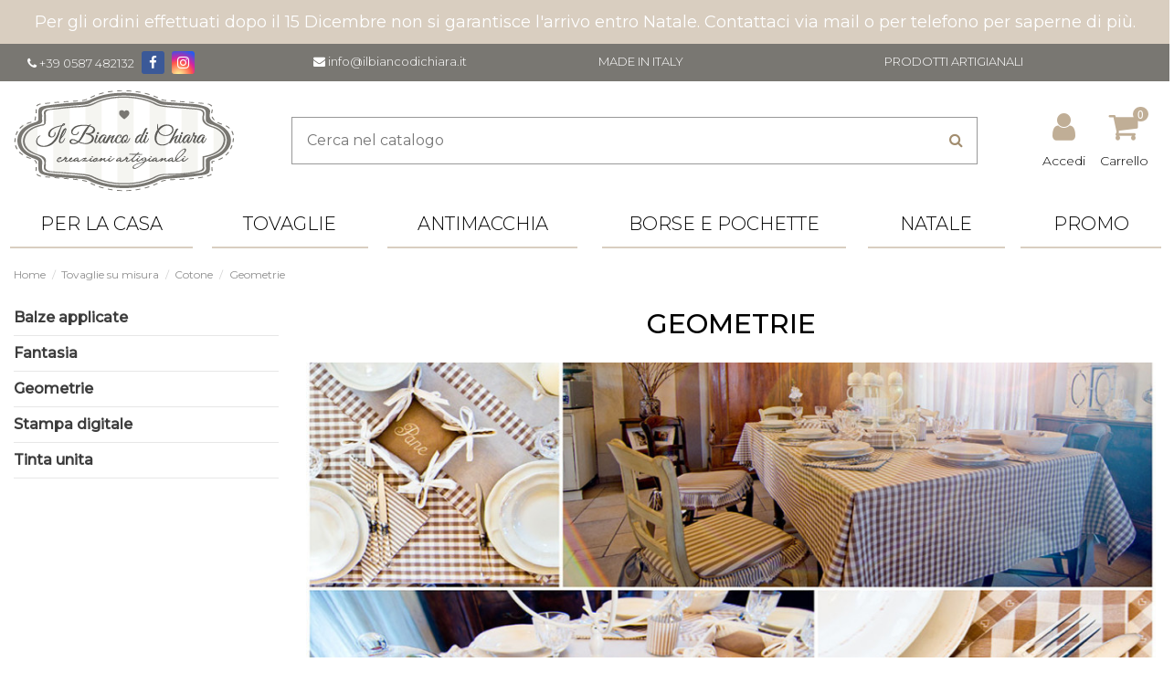

--- FILE ---
content_type: text/html; charset=utf-8
request_url: https://www.ilbiancodichiara.it/geometrie
body_size: 15803
content:
<!doctype html>
<html lang="it">

<head>
    
        
  <meta charset="utf-8">


  <meta http-equiv="x-ua-compatible" content="ie=edge">



  <title>Geometrie</title>
  <meta name="description" content="Tovaglie su misura in cotone tinto in filo in tantissime diverse fantasie geometriche tra cui scegliere: quadri grandi, quadrettini, righe e molto altro. Ogni tovaglia può essere realizzata nella misura che scegliete e nella forma desiderata tra rettangolare, tonda e quadrata.">
  <meta name="keywords" content="">
    
            
            
                                                                                        <link rel="canonical" href="https://www.ilbiancodichiara.it/geometrie">
                                                            
                
                
            
                
                
                
            
                
                
                
            
                
                
                                                            <link rel="next" href="https://www.ilbiancodichiara.it/geometrie?page=2">
                                    
                            

  
      



    <meta property="og:title" content="Geometrie"/>
    <meta property="og:url" content="https://www.ilbiancodichiara.it/geometrie"/>
    <meta property="og:site_name" content="Il Bianco di Chiara"/>
    <meta property="og:description" content="Tovaglie su misura in cotone tinto in filo in tantissime diverse fantasie geometriche tra cui scegliere: quadri grandi, quadrettini, righe e molto altro. Ogni tovaglia può essere realizzata nella misura che scegliete e nella forma desiderata tra rettangolare, tonda e quadrata.">
    <meta property="og:type" content="website">

          <meta property="og:image" content="https://www.ilbiancodichiara.ithttps://www.ilbiancodichiara.it/img/prestashop-logo-1571757062.jpg" />
    




      <meta name="viewport" content="initial-scale=1,user-scalable=no,maximum-scale=1,width=device-width">
  

<meta name="viewport" content="width=device-width, initial-scale=1.0, maximum-scale=1.0, user-scalable=no" />

<meta name="facebook-domain-verification" content="fgyq648sorco6kl6jfrezkjck9dei7" />


  <link rel="icon" type="image/vnd.microsoft.icon" href="https://www.ilbiancodichiara.it/img/favicon.ico?1571757062">
  <link rel="shortcut icon" type="image/x-icon" href="https://www.ilbiancodichiara.it/img/favicon.ico?1571757062">
  <link href="/themes/warehousechild/assets/css/font-awesome/css/all.css" rel="stylesheet">
    


      <link href="https://fonts.googleapis.com/css?family=Montserrat:300,400&amp;display=swap" rel="stylesheet">
        <link href="https://fonts.googleapis.com/css?family=Montserrat:500&amp;display=swap" rel="stylesheet">
  



<script type="application/ld+json">

{
"@context": "https://schema.org",
"@type": "Organization",
"url": "https://www.ilbiancodichiara.it/",
"name": "Il Bianco di Chiara",
"logo": "https://www.ilbiancodichiara.it/img/prestashop-logo-1571757062.jpg",
"@id": "#store-organization"
}

</script>




    <link rel="stylesheet" href="https://www.ilbiancodichiara.it/themes/warehousechild/assets/cache/theme-8aa645226.css" type="text/css" media="all">




  

  <script>
        var dp_id_module = "113";
        var dp_public_path = "https:\/\/www.ilbiancodichiara.it\/modules\/dynamicproduct\/lib\/media\/dist\/";
        var dp_version = "2.53.8";
        var elementorFrontendConfig = {"isEditMode":"","stretchedSectionContainer":"","instagramToken":false,"is_rtl":false,"ajax_csfr_token_url":"https:\/\/www.ilbiancodichiara.it\/module\/iqitelementor\/Actions?process=handleCsfrToken&ajax=1"};
        var gdprSettings = {"gdprEnabledModules":{"ps_shoppingcart":true,"ps_googleanalytics":false,"1_pixel-facebook":false},"gdprCookieStoreUrl":"https:\/\/www.ilbiancodichiara.it\/module\/gdprpro\/storecookie","newsletterConsentText":"","checkAllByDefault":false,"under18AlertText":false,"closeModalOnlyWithButtons":true,"showWindow":true,"reloadAfterSave":false,"reloadAfterAcceptAll":false,"scrollLock":false,"acceptByScroll":false};
        var iqitTheme = {"rm_sticky":"up","rm_breakpoint":0,"op_preloader":"0","cart_style":"side","cart_confirmation":"open","h_layout":"2","f_fixed":"","f_layout":"2","h_absolute":"0","h_sticky":"header","hw_width":"inherit","hm_submenu_width":"default","h_search_type":"full","pl_lazyload":true,"pl_infinity":false,"pl_rollover":false,"pl_crsl_autoplay":true,"pl_slider_ld":3,"pl_slider_d":3,"pl_slider_t":1,"pl_slider_p":1,"pp_thumbs":"bottom","pp_zoom":"modalzoom","pp_image_layout":"carousel","pp_tabs":"section","pl_grid_qty":false};
        var iqitextendedproduct = {"speed":"70"};
        var iqitmegamenu = {"sticky":"false","containerSelector":"#wrapper > .container"};
        var prestashop = {"cart":{"products":[],"totals":{"total":{"type":"total","label":"Totale","amount":0,"value":"0,00\u00a0\u20ac"},"total_including_tax":{"type":"total","label":"Totale (tasse incl.)","amount":0,"value":"0,00\u00a0\u20ac"},"total_excluding_tax":{"type":"total","label":"Totale (tasse escl.)","amount":0,"value":"0,00\u00a0\u20ac"}},"subtotals":{"products":{"type":"products","label":"Totale","amount":0,"value":"0,00\u00a0\u20ac"},"discounts":null,"shipping":{"type":"shipping","label":"Spedizione","amount":0,"value":""},"tax":null},"products_count":0,"summary_string":"0 articoli","vouchers":{"allowed":1,"added":[]},"discounts":[],"minimalPurchase":0,"minimalPurchaseRequired":""},"currency":{"id":1,"name":"Euro","iso_code":"EUR","iso_code_num":"978","sign":"\u20ac"},"customer":{"lastname":null,"firstname":null,"email":null,"birthday":null,"newsletter":null,"newsletter_date_add":null,"optin":null,"website":null,"company":null,"siret":null,"ape":null,"is_logged":false,"gender":{"type":null,"name":null},"addresses":[]},"language":{"name":"Italiano (Italian)","iso_code":"it","locale":"it-IT","language_code":"it-it","is_rtl":"0","date_format_lite":"d\/m\/Y","date_format_full":"d\/m\/Y H:i:s","id":3},"page":{"title":"","canonical":"https:\/\/www.ilbiancodichiara.it\/geometrie","meta":{"title":"Geometrie","description":"Tovaglie su misura in\u00a0cotone tinto in filo in tantissime diverse fantasie geometriche\u00a0tra cui scegliere: quadri grandi, quadrettini, righe e molto altro. Ogni tovaglia pu\u00f2 essere realizzata nella misura che scegliete e nella forma desiderata tra rettangolare, tonda e quadrata.","keywords":"","robots":"index"},"page_name":"category","body_classes":{"lang-it":true,"lang-rtl":false,"country-IT":true,"currency-EUR":true,"layout-left-column":true,"page-category":true,"tax-display-enabled":true,"category-id-55":true,"category-Geometrie":true,"category-id-parent-51":true,"category-depth-level-4":true},"admin_notifications":[]},"shop":{"name":"Il Bianco di Chiara","logo":"https:\/\/www.ilbiancodichiara.it\/img\/prestashop-logo-1571757062.jpg","stores_icon":"https:\/\/www.ilbiancodichiara.it\/img\/logo_stores.png","favicon":"https:\/\/www.ilbiancodichiara.it\/img\/favicon.ico"},"urls":{"base_url":"https:\/\/www.ilbiancodichiara.it\/","current_url":"https:\/\/www.ilbiancodichiara.it\/geometrie","shop_domain_url":"https:\/\/www.ilbiancodichiara.it","img_ps_url":"https:\/\/www.ilbiancodichiara.it\/img\/","img_cat_url":"https:\/\/www.ilbiancodichiara.it\/img\/c\/","img_lang_url":"https:\/\/www.ilbiancodichiara.it\/img\/l\/","img_prod_url":"https:\/\/www.ilbiancodichiara.it\/img\/p\/","img_manu_url":"https:\/\/www.ilbiancodichiara.it\/img\/m\/","img_sup_url":"https:\/\/www.ilbiancodichiara.it\/img\/su\/","img_ship_url":"https:\/\/www.ilbiancodichiara.it\/img\/s\/","img_store_url":"https:\/\/www.ilbiancodichiara.it\/img\/st\/","img_col_url":"https:\/\/www.ilbiancodichiara.it\/img\/co\/","img_url":"https:\/\/www.ilbiancodichiara.it\/themes\/warehousechild\/assets\/img\/","css_url":"https:\/\/www.ilbiancodichiara.it\/themes\/warehousechild\/assets\/css\/","js_url":"https:\/\/www.ilbiancodichiara.it\/themes\/warehousechild\/assets\/js\/","pic_url":"https:\/\/www.ilbiancodichiara.it\/upload\/","pages":{"address":"https:\/\/www.ilbiancodichiara.it\/indirizzo","addresses":"https:\/\/www.ilbiancodichiara.it\/indirizzi","authentication":"https:\/\/www.ilbiancodichiara.it\/login","cart":"https:\/\/www.ilbiancodichiara.it\/carrello","category":"https:\/\/www.ilbiancodichiara.it\/index.php?controller=category","cms":"https:\/\/www.ilbiancodichiara.it\/index.php?controller=cms","contact":"https:\/\/www.ilbiancodichiara.it\/contattaci","discount":"https:\/\/www.ilbiancodichiara.it\/buoni-sconto","guest_tracking":"https:\/\/www.ilbiancodichiara.it\/tracciatura-ospite","history":"https:\/\/www.ilbiancodichiara.it\/cronologia-ordini","identity":"https:\/\/www.ilbiancodichiara.it\/dati-personali","index":"https:\/\/www.ilbiancodichiara.it\/","my_account":"https:\/\/www.ilbiancodichiara.it\/account","order_confirmation":"https:\/\/www.ilbiancodichiara.it\/conferma-ordine","order_detail":"https:\/\/www.ilbiancodichiara.it\/index.php?controller=order-detail","order_follow":"https:\/\/www.ilbiancodichiara.it\/segui-ordine","order":"https:\/\/www.ilbiancodichiara.it\/ordine","order_return":"https:\/\/www.ilbiancodichiara.it\/index.php?controller=order-return","order_slip":"https:\/\/www.ilbiancodichiara.it\/buono-ordine","pagenotfound":"https:\/\/www.ilbiancodichiara.it\/pagina-non-trovata","password":"https:\/\/www.ilbiancodichiara.it\/recupero-password","pdf_invoice":"https:\/\/www.ilbiancodichiara.it\/index.php?controller=pdf-invoice","pdf_order_return":"https:\/\/www.ilbiancodichiara.it\/index.php?controller=pdf-order-return","pdf_order_slip":"https:\/\/www.ilbiancodichiara.it\/index.php?controller=pdf-order-slip","prices_drop":"https:\/\/www.ilbiancodichiara.it\/offerte","product":"https:\/\/www.ilbiancodichiara.it\/index.php?controller=product","search":"https:\/\/www.ilbiancodichiara.it\/ricerca","sitemap":"https:\/\/www.ilbiancodichiara.it\/Mappa del sito","stores":"https:\/\/www.ilbiancodichiara.it\/index.php?controller=stores","supplier":"https:\/\/www.ilbiancodichiara.it\/fornitori","register":"https:\/\/www.ilbiancodichiara.it\/login?create_account=1","order_login":"https:\/\/www.ilbiancodichiara.it\/ordine?login=1"},"alternative_langs":[],"theme_assets":"\/themes\/warehousechild\/assets\/","actions":{"logout":"https:\/\/www.ilbiancodichiara.it\/?mylogout="},"no_picture_image":{"bySize":{"small_default":{"url":"https:\/\/www.ilbiancodichiara.it\/img\/p\/it-default-small_default.jpg","width":98,"height":127},"cart_default":{"url":"https:\/\/www.ilbiancodichiara.it\/img\/p\/it-default-cart_default.jpg","width":125,"height":162},"home_default":{"url":"https:\/\/www.ilbiancodichiara.it\/img\/p\/it-default-home_default.jpg","width":236,"height":305},"large_default":{"url":"https:\/\/www.ilbiancodichiara.it\/img\/p\/it-default-large_default.jpg","width":381,"height":492},"medium_default":{"url":"https:\/\/www.ilbiancodichiara.it\/img\/p\/it-default-medium_default.jpg","width":452,"height":584},"thickbox_default":{"url":"https:\/\/www.ilbiancodichiara.it\/img\/p\/it-default-thickbox_default.jpg","width":1100,"height":1422}},"small":{"url":"https:\/\/www.ilbiancodichiara.it\/img\/p\/it-default-small_default.jpg","width":98,"height":127},"medium":{"url":"https:\/\/www.ilbiancodichiara.it\/img\/p\/it-default-large_default.jpg","width":381,"height":492},"large":{"url":"https:\/\/www.ilbiancodichiara.it\/img\/p\/it-default-thickbox_default.jpg","width":1100,"height":1422},"legend":""}},"configuration":{"display_taxes_label":true,"display_prices_tax_incl":true,"is_catalog":false,"show_prices":true,"opt_in":{"partner":false},"quantity_discount":{"type":"discount","label":"Sconto unit\u00e0"},"voucher_enabled":1,"return_enabled":0},"field_required":[],"breadcrumb":{"links":[{"title":"Home","url":"https:\/\/www.ilbiancodichiara.it\/"},{"title":"Tovaglie su misura","url":"https:\/\/www.ilbiancodichiara.it\/tovaglie-su-misura"},{"title":"Cotone","url":"https:\/\/www.ilbiancodichiara.it\/cotone"},{"title":"Geometrie","url":"https:\/\/www.ilbiancodichiara.it\/geometrie"}],"count":4},"link":{"protocol_link":"https:\/\/","protocol_content":"https:\/\/"},"time":1769230169,"static_token":"91478bd366df37f96ff1dff99ef764ab","token":"f6c3a183588bc6e1b9360a5c963e0c36","debug":false};
      </script>



  


    <meta id="js-rcpgtm-tracking-config" data-tracking-data="%7B%22bing%22%3A%7B%22tracking_id%22%3A%22%22%2C%22feed%22%3A%7B%22id_product_prefix%22%3A%22%22%2C%22id_product_source_key%22%3A%22id_product%22%2C%22id_variant_prefix%22%3A%22%22%2C%22id_variant_source_key%22%3A%22id_attribute%22%7D%7D%2C%22context%22%3A%7B%22browser%22%3A%7B%22device_type%22%3A1%7D%2C%22localization%22%3A%7B%22id_country%22%3A10%2C%22country_code%22%3A%22IT%22%2C%22id_currency%22%3A1%2C%22currency_code%22%3A%22EUR%22%2C%22id_lang%22%3A3%2C%22lang_code%22%3A%22it%22%7D%2C%22page%22%3A%7B%22controller_name%22%3A%22category%22%2C%22products_per_page%22%3A24%2C%22category%22%3A%7B%22id_category%22%3A55%2C%22name%22%3A%22Geometrie%22%2C%22path%22%3A%5B%22Home%22%2C%22Tovaglie%20su%20misura%22%2C%22Cotone%22%2C%22Geometrie%22%5D%7D%2C%22search_term%22%3A%22%22%7D%2C%22shop%22%3A%7B%22id_shop%22%3A1%2C%22shop_name%22%3A%22PrestaShop%22%2C%22base_dir%22%3A%22https%3A%2F%2Fwww.ilbiancodichiara.it%2F%22%7D%2C%22tracking_module%22%3A%7B%22module_name%22%3A%22rcpgtagmanager%22%2C%22module_version%22%3A%224.4.1%22%2C%22checkout_module%22%3A%7B%22module%22%3A%22default%22%2C%22controller%22%3A%22order%22%7D%2C%22service_version%22%3A%221%22%2C%22token%22%3A%22ed574272037fa4b198312f05903f368d%22%7D%2C%22user%22%3A%5B%5D%7D%2C%22criteo%22%3A%7B%22tracking_id%22%3A%22%22%2C%22feed%22%3A%7B%22id_product_prefix%22%3A%22%22%2C%22id_product_source_key%22%3A%22id_product%22%2C%22id_variant_prefix%22%3A%22%22%2C%22id_variant_source_key%22%3A%22id_attribute%22%7D%7D%2C%22facebook%22%3A%7B%22tracking_id%22%3A%22%22%2C%22feed%22%3A%7B%22id_product_prefix%22%3A%22%22%2C%22id_product_source_key%22%3A%22id_product%22%2C%22id_variant_prefix%22%3A%22%22%2C%22id_variant_source_key%22%3A%22id_attribute%22%7D%7D%2C%22ga4%22%3A%7B%22tracking_id%22%3A%22G-GNRR2FHTCJ%22%2C%22server_container_url%22%3A%22%22%2C%22is_url_passthrough%22%3Atrue%2C%22is_data_import%22%3Afalse%7D%2C%22gads%22%3A%7B%22tracking_id%22%3A%221016668580%22%2C%22merchant_id%22%3A%22%22%2C%22conversion_labels%22%3A%7B%22create_account%22%3A%22BWCACNnXh_oaEKTD5OQD%22%2C%22product_view%22%3A%22JnBYCNzXh_oaEKTD5OQD%22%2C%22add_to_cart%22%3A%22ZPxRCOXt9fkaEKTD5OQD%22%2C%22begin_checkout%22%3A%22tyM_COvt9fkaEKTD5OQD%22%2C%22purchase%22%3A%22oFOlCOjt9fkaEKTD5OQD%22%7D%2C%22retail%22%3A%7B%22id_product_prefix%22%3A%22%22%2C%22id_product_source_key%22%3A%22id_product%22%2C%22id_variant_prefix%22%3A%22%22%2C%22id_variant_source_key%22%3A%22id_attribute%22%7D%2C%22custom%22%3A%7B%22is_enabled%22%3Afalse%2C%22id_product_prefix%22%3A%22%22%2C%22id_product_source_key%22%3A%22id_product%22%2C%22id_variant_prefix%22%3A%22%22%2C%22id_variant_source_key%22%3A%22id_attribute%22%2C%22is_id2%22%3Afalse%7D%7D%2C%22gtm%22%3A%7B%22tracking_id%22%3A%22GTM-TRTF9XX6%22%2C%22is_internal_traffic%22%3Afalse%2C%22script_url%22%3A%22%22%2C%22data_layer_name%22%3A%22%22%2C%22id_parameter%22%3A%22%22%2C%22override_tracking_id%22%3A%22%22%7D%2C%22kelkoo%22%3A%7B%22tracking_list%22%3A%5B%5D%2C%22feed%22%3A%7B%22id_product_prefix%22%3A%22%22%2C%22id_product_source_key%22%3A%22id_product%22%2C%22id_variant_prefix%22%3A%22%22%2C%22id_variant_source_key%22%3A%22id_attribute%22%7D%7D%2C%22pinterest%22%3A%7B%22tracking_id%22%3A%22%22%2C%22feed%22%3A%7B%22id_product_prefix%22%3A%22%22%2C%22id_product_source_key%22%3A%22id_product%22%2C%22id_variant_prefix%22%3A%22%22%2C%22id_variant_source_key%22%3A%22id_attribute%22%7D%7D%2C%22tiktok%22%3A%7B%22tracking_id%22%3A%22%22%2C%22feed%22%3A%7B%22id_product_prefix%22%3A%22%22%2C%22id_product_source_key%22%3A%22id_product%22%2C%22id_variant_prefix%22%3A%22%22%2C%22id_variant_source_key%22%3A%22id_attribute%22%7D%7D%2C%22twitter%22%3A%7B%22tracking_id%22%3A%22%22%2C%22events%22%3A%7B%22add_to_cart_id%22%3A%22%22%2C%22payment_info_id%22%3A%22%22%2C%22checkout_initiated_id%22%3A%22%22%2C%22product_view_id%22%3A%22%22%2C%22lead_id%22%3A%22%22%2C%22purchase_id%22%3A%22%22%2C%22search_id%22%3A%22%22%7D%2C%22feed%22%3A%7B%22id_product_prefix%22%3A%22%22%2C%22id_product_source_key%22%3A%22id_product%22%2C%22id_variant_prefix%22%3A%22%22%2C%22id_variant_source_key%22%3A%22id_attribute%22%7D%7D%7D">
    <script type="text/javascript" data-keepinline="true" data-cfasync="false" src="/modules/rcpgtagmanager/views/js/hook/trackingClient.bundle.js?v=4.4.1"></script>





<link href="https://fonts.googleapis.com/icon?family=Material+Icons" rel="stylesheet">

<!-- Meta Pixel Code -->
<script>
!function(f,b,e,v,n,t,s)
{if(f.fbq)return;n=f.fbq=function(){n.callMethod?
n.callMethod.apply(n,arguments):n.queue.push(arguments)};
if(!f._fbq)f._fbq=n;n.push=n;n.loaded=!0;n.version='2.0';
n.queue=[];t=b.createElement(e);t.async=!0;
t.src=v;s=b.getElementsByTagName(e)[0];
s.parentNode.insertBefore(t,s)}(window, document,'script',
'https://connect.facebook.net/en_US/fbevents.js');
fbq('init', '302705865798206');
fbq('track', 'PageView');
</script>
<noscript><img height="1" width="1" style="display:none"
src="https://www.facebook.com/tr?id=302705865798206&ev=PageView&noscript=1"
/></noscript>
<!-- End Meta Pixel Code -->


    
    </head>

<body id="category" class="lang-it country-it currency-eur layout-left-column page-category tax-display-enabled category-id-55 category-geometrie category-id-parent-51 category-depth-level-4 ps-shoppingcart-off ps-googleanalytics-off 1-pixel-facebook-off body-desktop-header-style-w-2">


    


<main id="main-page-content"  >
    
            

    <header id="header" class="desktop-header-style-w-2">
        
            
    <div class="header-banner">
        
    </div>

<div class="comunicazione_natale">
    <div class="container">
        <p style="margin-bottom: 0rem; text-align:center;">Per gli ordini effettuati dopo il 15 Dicembre non si garantisce l'arrivo entro Natale. Contattaci via mail o per telefono per saperne di più.</p>
            </div>
</div>


            <nav class="header-nav">
            <div class="container">
            
                    <div class="col-12 justify-content-between">
                        <div class="text-center row p-0 left-nav">
                                                        
      
    <div id="iqithtmlandbanners-block-2"  class="hnav col-12 col-sm-6 col-lg-3">
        <div class="rte-content d-inline-block">
            <p class="tel-social"><i class="fa fa-phone"></i> <a href="tel:+390587482132">+39 0587 482132</a></p>
                            <p class="hnav-social facebook">
                    <a itemprop="sameAs" href="https://it-it.facebook.com/biancodichiara/" target="_blank" rel="noreferrer noopener">
                        <i class="fa fa-facebook" aria-hidden="true"></i>
                    </a>
                </p>
                <p class="hnav-social instagram">
                    <a itemprop="sameAs" href="https://www.instagram.com/ilbiancodichiara/" target="_blank" rel="noreferrer noopener">
                        <i class="fa fa-instagram" aria-hidden="true"></i>
                    </a>
                </p>
                    </div>
    </div>


  

      
    <div id="iqithtmlandbanners-block-3"  class="hnav col-12 col-sm-6 col-lg-3">
        <div class="rte-content d-inline-block">
            <p><i class="fa fa-envelope"></i> <a href="mailto:info@ilbiancodichiara.it">info@ilbiancodichiara.it</a></p>
                    </div>
    </div>


  

      
    <div id="iqithtmlandbanners-block-4"  class="hnav col-12 col-sm-6 col-lg-3">
        <div class="rte-content d-inline-block">
            <p>MADE IN ITALY</p>
                    </div>
    </div>


  

      
    <div id="iqithtmlandbanners-block-5"  class="hnav col-12 col-sm-6 col-lg-3">
        <div class="rte-content d-inline-block">
            <p>PRODOTTI ARTIGIANALI</p>
                    </div>
    </div>


  

                        </div>
                                                                                                                    </div>

                                    </div>
        </nav>
    



    <div id="desktop-header" class="desktop-header-style-2">
                    <div class="header-top">
    <div id="desktop-header-container" class="container">
        <div class="row align-items-center">
                            <div class="col col-auto col-header-left">
                    <div id="desktop_logo">
                        <a href="https://www.ilbiancodichiara.it/">
                            <img class="logo img-fluid"
                                 src="/themes/warehousechild/assets/img/logo.png"                                  alt="Il Bianco di Chiara">
                        </a>
                    </div>
                    
                </div>
                <div class="col col-header-center menu-sticky">
                                        <!-- Block search module TOP -->

<!-- Block search module TOP -->
<div id="search_widget" class="search-widget" data-search-controller-url="https://www.ilbiancodichiara.it/module/iqitsearch/searchiqit">
    <form method="get" action="https://www.ilbiancodichiara.it/module/iqitsearch/searchiqit">
        <input type="hidden" name="controller" value="search">
        <div class="input-group">
            <input id="input_search_bar" type="text" name="s" value="" data-all-text="Show all results"
                   placeholder="Cerca nel catalogo" class="form-control form-search-control" />
            <button type="submit" class="search-btn">
                <i class="fa fa-search"></i>
            </button>
        </div>
    </form>
</div>
<!-- /Block search module TOP -->

<!-- /Block search module TOP -->


                    
                </div>
                        <div class="col col-auto col-header-right">
                <div class="row no-gutters justify-content-end">

                                            <div id="header-search-btn-top" class="col col-auto header-btn-w header-search-btn-w">
    <a  id="header-search-bar-btn-drop"  class="header-btn header-search-btn" data-display="static">
        <i class="fa fa-search fa-fw icon" aria-hidden="true"></i>
        <span class="title">Cerca</span>
    </a>
    </div>
                                 

                    
                                            <div id="header-user-btn" class="col col-auto header-btn-w header-user-btn-w">
            <a href="https://www.ilbiancodichiara.it/account"
           title="Accedi al tuo account cliente"
           rel="nofollow" class="header-btn header-user-btn">
            <i class="fa fa-user fa-fw icon" aria-hidden="true"></i>
            <span class="title">Accedi</span>
        </a>
    </div>









                                        

                    

                                            
                                                    <div id="ps-shoppingcart-wrapper" class="col col-auto">
    <div id="ps-shoppingcart"
         class="header-btn-w header-cart-btn-w ps-shoppingcart side-cart">
         <div id="blockcart" class="blockcart cart-preview"
         data-refresh-url="//www.ilbiancodichiara.it/module/ps_shoppingcart/ajax">
        <a id="cart-toogle" class="cart-toogle header-btn header-cart-btn" data-toggle="dropdown" data-display="static">
            <i class="fa fa-shopping-cart fa-fw icon" aria-hidden="true"><span class="cart-products-count-btn">0</span></i>
            <span class="info-wrapper">
            <span class="title">Carrello</span>
            <span class="cart-toggle-details">
            <span class="text-faded cart-separator"> / </span>
                            Empty
                        </span>
            </span>
        </a>
        <div id="_desktop_blockcart-content" class="dropdown-menu-custom dropdown-menu">
    <div id="blockcart-content" class="blockcart-content" >
        <div class="cart-title">
            <span class="modal-title">CARRELLO</span>
            <button type="button" id="js-cart-close" class="close" onclick="closeCart()">
                                <div class="mobile-menu-icon-close menu-cart">
				<a class="ps-push-close" aria-hidden="true" aria-label="Toggle Menu" href="#">
					<div class="first-line"></div>
					<div class="third-line"></div>
				</a>
			</div>
            </button>
            <hr>
        </div>
                    <span class="no-items">Non ci sono più articoli nel tuo carrello</span>
            </div>
</div> </div>




    </div>
</div>
                                                
                                    </div>
                
            </div>
            <div class="col-12">
                <div class="row">
                    
                </div>
            </div>
        </div>
    </div>
</div>
<div class="container iqit-megamenu-container p-0">	<div id="iqitmegamenu-wrapper" class="iqitmegamenu-wrapper iqitmegamenu-all">
		<div class="container container-iqitmegamenu">
		<div id="iqitmegamenu-horizontal" class="iqitmegamenu  clearfix" role="navigation">

								
				<nav id="cbp-hrmenu" class="cbp-hrmenu cbp-horizontal cbp-hrsub-narrow">
					<ul>
												<li id="cbp-hrmenu-tab-1" class="cbp-hrmenu-tab cbp-hrmenu-tab-1  cbp-has-submeu">
	<a href="https://www.ilbiancodichiara.it/biancheria-per-la-casa" class="nav-link" >

								<span class="cbp-tab-title">
								PER LA CASA <i class="fa fa-angle-down cbp-submenu-aindicator"></i></span>
														</a>
														<div class="cbp-hrsub col-12">
								<div class="cbp-hrsub-inner">
									<div class="container iqitmegamenu-submenu-container">
																		<div class="cbp-tabs-container">
									<div class="row no-gutters">
									<div class="tabs-links col-2">
										<ul class="cbp-hrsub-tabs-names cbp-tabs-names" >
																																	<li class="innertab-7 ">
												<a data-target="#iq-7-innertab-1"  href="https://www.ilbiancodichiara.it/bagno"  class="nav-link active">
																																				Bagno 																									<i class="fa fa-angle-right cbp-submenu-it-indicator"></i></a><span class="cbp-inner-border-hider"></span></li>
																						<li class="innertab-8 ">
												<a data-target="#iq-8-innertab-1"  href="https://www.ilbiancodichiara.it/bambino"  class="nav-link ">
																																				Bambino 																									<i class="fa fa-angle-right cbp-submenu-it-indicator"></i></a><span class="cbp-inner-border-hider"></span></li>
																						<li class="innertab-9 ">
												<a data-target="#iq-9-innertab-1"  href="https://www.ilbiancodichiara.it/camera-letto"  class="nav-link ">
																																				Camera da letto 																									<i class="fa fa-angle-right cbp-submenu-it-indicator"></i></a><span class="cbp-inner-border-hider"></span></li>
																						<li class="innertab-10 ">
												<a data-target="#iq-10-innertab-1"  href="https://www.ilbiancodichiara.it/cucina"  class="nav-link ">
																																				Cucina 																									<i class="fa fa-angle-right cbp-submenu-it-indicator"></i></a><span class="cbp-inner-border-hider"></span></li>
																						<li class="innertab-11 ">
												<a data-target="#iq-11-innertab-1"  href="https://www.ilbiancodichiara.it/soggiorno"  class="nav-link ">
																																				Soggiorno 																									<i class="fa fa-angle-right cbp-submenu-it-indicator"></i></a><span class="cbp-inner-border-hider"></span></li>
																						<li class="innertab-16 ">
												<a data-target="#iq-16-innertab-1"  href="https://www.ilbiancodichiara.it/oggettistica-arredo-casa"  class="nav-link ">
																																				Oggettistica 																									<i class="fa fa-angle-right cbp-submenu-it-indicator"></i></a><span class="cbp-inner-border-hider"></span></li>
																																</ul>
									</div>

																				<div class="tab-content col-10">
																						<div class="tab-pane cbp-tab-pane active innertabcontent-7"
												 id="iq-7-innertab-1" role="tabpanel">

																								<div class="clearfix">
																									




<div class="row menu_row menu-element  first_rows menu-element-id-1">
                

                                                




    <div class="col-4 cbp-menu-column cbp-menu-element menu-element-id-2 ">
        <div class="cbp-menu-column-inner">
                        
                
                
                    
                                                    <div class="row cbp-categories-row">
                                                                                                            <div class="col-12">
                                            <div class="cbp-category-link-w"><a href="https://www.ilbiancodichiara.it/bagno"
                                                                                class="cbp-column-title nav-link cbp-category-title">Bagno</a>
                                                                                                                                                    
    <ul class="cbp-links cbp-category-tree"><li  class="cbp-hrsub-haslevel2" ><div class="cbp-category-link-w"><a href="https://www.ilbiancodichiara.it/asciugamani">Asciugamani</a>
    <ul class="cbp-hrsub-level2"><li ><div class="cbp-category-link-w"><a href="https://www.ilbiancodichiara.it/asciugamani-spugna-ricamati">Asciugamani spugna ricamati</a></div></li><li ><div class="cbp-category-link-w"><a href="https://www.ilbiancodichiara.it/asciugamani-balza-lino-ricamati">Asciugamani balza lino ricamati</a></div></li><li ><div class="cbp-category-link-w"><a href="https://www.ilbiancodichiara.it/asciugamani-bambino">Asciugamani bambino</a></div></li><li ><div class="cbp-category-link-w"><a href="https://www.ilbiancodichiara.it/asciugamani-lino">Asciugamani lino</a></div></li><li ><div class="cbp-category-link-w"><a href="https://www.ilbiancodichiara.it/asciugamani-shabby">Asciugamani shabby</a></div></li><li ><div class="cbp-category-link-w"><a href="https://www.ilbiancodichiara.it/set-telo-viso-con-2-teli-ospite">Set telo viso con 2 teli ospite</a></div></li></ul>
</div></li><li ><div class="cbp-category-link-w"><a href="https://www.ilbiancodichiara.it/accappatoi">Accappatoi</a></div></li><li ><div class="cbp-category-link-w"><a href="https://www.ilbiancodichiara.it/cestini-porta-salviette">Cestini porta salviette</a></div></li></ul>

                                                                                            </div>
                                        </div>
                                                                                                </div>
                                            
                
            

            
            </div>    </div>
                                    




    <div class="col-2 cbp-menu-column cbp-menu-element menu-element-id-5 cbp-empty-column">
        <div class="cbp-menu-column-inner">
                        
                
                
            

            
            </div>    </div>
                                    




    <div class="col-6 cbp-menu-column cbp-menu-element menu-element-id-4 ">
        <div class="cbp-menu-column-inner">
                        
                
                
                                            <a href="/bagno">                        <img src="/img/cms/asciugamano-con-balza-fantasia-beige-con-iniziale-ricamata.jpg" class="img-fluid cbp-banner-image"
                                                              width="717" height="538" />
                        </a>                    
                
            

            
            </div>    </div>
                            
                </div>
																								</div>
												
											</div>
																						<div class="tab-pane cbp-tab-pane  innertabcontent-8"
												 id="iq-8-innertab-1" role="tabpanel">

																								<div class="clearfix">
																									




<div class="row menu_row menu-element  first_rows menu-element-id-1">
                

                                                




    <div class="col-4 cbp-menu-column cbp-menu-element menu-element-id-2 ">
        <div class="cbp-menu-column-inner">
                        
                
                
                    
                                                    <div class="row cbp-categories-row">
                                                                                                            <div class="col-12">
                                            <div class="cbp-category-link-w"><a href="https://www.ilbiancodichiara.it/bambino"
                                                                                class="cbp-column-title nav-link cbp-category-title">Bambino</a>
                                                                                                                                            </div>
                                        </div>
                                                                                                </div>
                                            
                
            

            
            </div>    </div>
                                    




    <div class="col-2 cbp-menu-column cbp-menu-element menu-element-id-5 cbp-empty-column">
        <div class="cbp-menu-column-inner">
                        
                
                
            

            
            </div>    </div>
                                    




    <div class="col-6 cbp-menu-column cbp-menu-element menu-element-id-4 ">
        <div class="cbp-menu-column-inner">
                        
                
                
                                            <a href="/bambino">                        <img src="/img/cms/859.jpg" class="img-fluid cbp-banner-image"
                                                              width="717" height="538" />
                        </a>                    
                
            

            
            </div>    </div>
                            
                </div>
																								</div>
												
											</div>
																						<div class="tab-pane cbp-tab-pane  innertabcontent-9"
												 id="iq-9-innertab-1" role="tabpanel">

																								<div class="clearfix">
																									




<div class="row menu_row menu-element  first_rows menu-element-id-1">
                

                                                




    <div class="col-4 cbp-menu-column cbp-menu-element menu-element-id-2 ">
        <div class="cbp-menu-column-inner">
                        
                
                
                    
                                                    <div class="row cbp-categories-row">
                                                                                                            <div class="col-12">
                                            <div class="cbp-category-link-w"><a href="https://www.ilbiancodichiara.it/camera-letto"
                                                                                class="cbp-column-title nav-link cbp-category-title">Camera da letto</a>
                                                                                                                                                    
    <ul class="cbp-links cbp-category-tree"><li  class="cbp-hrsub-haslevel2" ><div class="cbp-category-link-w"><a href="https://www.ilbiancodichiara.it/complementi-letto">Complementi letto</a>
    <ul class="cbp-hrsub-level2"><li ><div class="cbp-category-link-w"><a href="https://www.ilbiancodichiara.it/sotto-matrimoniale">Sotto con angoli matrimoniale</a></div></li></ul>
</div></li><li ><div class="cbp-category-link-w"><a href="https://www.ilbiancodichiara.it/cuscini">Cuscini</a></div></li><li  class="cbp-hrsub-haslevel2" ><div class="cbp-category-link-w"><a href="https://www.ilbiancodichiara.it/lenzuola-misura">Lenzuola su misura</a>
    <ul class="cbp-hrsub-level2"><li ><div class="cbp-category-link-w"><a href="https://www.ilbiancodichiara.it/lenzuolo-raso-cotone">Lenzuolo di raso di puro cotone</a></div></li><li ><div class="cbp-category-link-w"><a href="https://www.ilbiancodichiara.it/lenzuolo-fantasia-copriletto">Lenzuolo fantasia/copriletto</a></div></li><li ><div class="cbp-category-link-w"><a href="https://www.ilbiancodichiara.it/lenzuolo-tinta-unita">Lenzuolo tinta unita</a></div></li></ul>
</div></li></ul>

                                                                                            </div>
                                        </div>
                                                                                                </div>
                                            
                
            

            
            </div>    </div>
                                    




    <div class="col-2 cbp-menu-column cbp-menu-element menu-element-id-3 cbp-empty-column">
        <div class="cbp-menu-column-inner">
                        
                
                
            

            
            </div>    </div>
                                    




    <div class="col-6 cbp-menu-column cbp-menu-element menu-element-id-4 ">
        <div class="cbp-menu-column-inner">
                        
                
                
                                            <a href="/camera-letto">                        <img src="/img/cms/UNADJUSTEDNONRAW_thumb_52d0.jpg" class="img-fluid cbp-banner-image"
                                                              width="717" height="538" />
                        </a>                    
                
            

            
            </div>    </div>
                            
                </div>
																								</div>
												
											</div>
																						<div class="tab-pane cbp-tab-pane  innertabcontent-10"
												 id="iq-10-innertab-1" role="tabpanel">

																								<div class="clearfix">
																									




<div class="row menu_row menu-element  first_rows menu-element-id-1">
                

                                                




    <div class="col-4 cbp-menu-column cbp-menu-element menu-element-id-2 ">
        <div class="cbp-menu-column-inner">
                        
                
                
                    
                                                    <div class="row cbp-categories-row">
                                                                                                            <div class="col-12">
                                            <div class="cbp-category-link-w"><a href="https://www.ilbiancodichiara.it/cucina"
                                                                                class="cbp-column-title nav-link cbp-category-title">Cucina</a>
                                                                                                                                                    
    <ul class="cbp-links cbp-category-tree"><li  class="cbp-hrsub-haslevel2" ><div class="cbp-category-link-w"><a href="https://www.ilbiancodichiara.it/tovaglioli">Tovaglioli</a>
    <ul class="cbp-hrsub-level2"><li ><div class="cbp-category-link-w"><a href="https://www.ilbiancodichiara.it/tovaglioli-tinta-unita">Tovaglioli Tinta Unita</a></div></li><li ><div class="cbp-category-link-w"><a href="https://www.ilbiancodichiara.it/tovaglioli-fantasia">Tovaglioli Fantasia</a></div></li><li ><div class="cbp-category-link-w"><a href="https://www.ilbiancodichiara.it/tovaglioli-geometrie">Tovaglioli Geometrie</a></div></li></ul>
</div></li><li ><div class="cbp-category-link-w"><a href="https://www.ilbiancodichiara.it/set-da-cucina">Set da cucina</a></div></li><li ><div class="cbp-category-link-w"><a href="https://www.ilbiancodichiara.it/runner">Runner</a></div></li><li ><div class="cbp-category-link-w"><a href="https://www.ilbiancodichiara.it/grembiuli">Grembiuli</a></div></li><li ><div class="cbp-category-link-w"><a href="https://www.ilbiancodichiara.it/portaricette">Portaricette</a></div></li><li ><div class="cbp-category-link-w"><a href="https://www.ilbiancodichiara.it/guantoni-forno">Guantoni da forno</a></div></li><li ><div class="cbp-category-link-w"><a href="https://www.ilbiancodichiara.it/porta-sacchetti">Porta-sacchetti</a></div></li><li ><div class="cbp-category-link-w"><a href="https://www.ilbiancodichiara.it/sacco-pane">Sacco porta pane</a></div></li><li ><div class="cbp-category-link-w"><a href="https://www.ilbiancodichiara.it/presine">Presine</a></div></li><li ><div class="cbp-category-link-w"><a href="https://www.ilbiancodichiara.it/asciughini">Asciughini</a></div></li><li ><div class="cbp-category-link-w"><a href="https://www.ilbiancodichiara.it/cestini-per-il-pane">Cestini per il pane</a></div></li><li ><div class="cbp-category-link-w"><a href="https://www.ilbiancodichiara.it/centrotavola-cucina">centrotavola</a></div></li><li ><div class="cbp-category-link-w"><a href="https://www.ilbiancodichiara.it/cuscini-copri-sedia">cuscini copri sedia</a></div></li></ul>

                                                                                            </div>
                                        </div>
                                                                                                </div>
                                            
                
            

            
            </div>    </div>
                                    




    <div class="col-2 cbp-menu-column cbp-menu-element menu-element-id-3 cbp-empty-column">
        <div class="cbp-menu-column-inner">
                        
                
                
            

            
            </div>    </div>
                                    




    <div class="col-6 cbp-menu-column cbp-menu-element menu-element-id-4 ">
        <div class="cbp-menu-column-inner">
                        
                
                
                                            <a href="/cucina">                        <img src="/img/cms/chuocmiena.jpg" class="img-fluid cbp-banner-image"
                                                              width="717" height="538" />
                        </a>                    
                
            

            
            </div>    </div>
                            
                </div>
																								</div>
												
											</div>
																						<div class="tab-pane cbp-tab-pane  innertabcontent-11"
												 id="iq-11-innertab-1" role="tabpanel">

																								<div class="clearfix">
																									




<div class="row menu_row menu-element  first_rows menu-element-id-1">
                

                                                




    <div class="col-4 cbp-menu-column cbp-menu-element menu-element-id-2 ">
        <div class="cbp-menu-column-inner">
                        
                
                
                    
                                                    <div class="row cbp-categories-row">
                                                                                                            <div class="col-12">
                                            <div class="cbp-category-link-w"><a href="https://www.ilbiancodichiara.it/soggiorno"
                                                                                class="cbp-column-title nav-link cbp-category-title">Soggiorno</a>
                                                                                                                                                    
    <ul class="cbp-links cbp-category-tree"><li ><div class="cbp-category-link-w"><a href="https://www.ilbiancodichiara.it/cuscinidefault-category">Cuscini</a></div></li><li ><div class="cbp-category-link-w"><a href="https://www.ilbiancodichiara.it/centrotavola">Centrotavola</a></div></li></ul>

                                                                                            </div>
                                        </div>
                                                                                                </div>
                                            
                
            

            
            </div>    </div>
                                    




    <div class="col-2 cbp-menu-column cbp-menu-element menu-element-id-3 cbp-empty-column">
        <div class="cbp-menu-column-inner">
                        
                
                
            

            
            </div>    </div>
                                    




    <div class="col-6 cbp-menu-column cbp-menu-element menu-element-id-4 ">
        <div class="cbp-menu-column-inner">
                        
                
                
                                            <a href="/soggiorno">                        <img src="/img/cms/2321.jpg" class="img-fluid cbp-banner-image"
                                                              width="717" height="538" />
                        </a>                    
                
            

            
            </div>    </div>
                            
                </div>
																								</div>
												
											</div>
																						<div class="tab-pane cbp-tab-pane  innertabcontent-16"
												 id="iq-16-innertab-1" role="tabpanel">

																								<div class="clearfix">
																									




<div class="row menu_row menu-element  first_rows menu-element-id-1">
                

                                                




    <div class="col-4 cbp-menu-column cbp-menu-element menu-element-id-2 ">
        <div class="cbp-menu-column-inner">
                        
                                                            <span class="cbp-column-title nav-link transition-300">Arredo Casa </span>
                                    
                
                                            <ul class="cbp-links cbp-valinks cbp-valinks-vertical">
                                                                                                <li><a href="https://www.ilbiancodichiara.it/oggettistica-arredo-casa"
                                           >Oggettistica-Arredo Casa</a>
                                    </li>
                                                                                    </ul>
                    
                
            

            
            </div>    </div>
                                    




    <div class="col-2 cbp-menu-column cbp-menu-element menu-element-id-3 cbp-empty-column">
        <div class="cbp-menu-column-inner">
                        
                
                
            

            
            </div>    </div>
                                    




    <div class="col-6 cbp-menu-column cbp-menu-element menu-element-id-4 ">
        <div class="cbp-menu-column-inner">
                        
                
                
                                            <a href="https://www.ilbiancodichiara.it/bottiglietta-decorata-sui-toni-del-grigio.html">                        <img src="/img/cms/bottiglietta-decorata-sui-toni-del-grigio.jpg" class="img-fluid cbp-banner-image"
                                                              width="717" height="554" />
                        </a>                    
                
            

            
            </div>    </div>
                            
                </div>
																								</div>
												
											</div>
																					</div>
										
									</div></div>
																			</div>
								</div>
							</div>
													</li>
												<li id="cbp-hrmenu-tab-2" class="cbp-hrmenu-tab cbp-hrmenu-tab-2  cbp-has-submeu">
	<a href="https://www.ilbiancodichiara.it/tovaglie-su-misura" class="nav-link" >

								<span class="cbp-tab-title">
								TOVAGLIE <i class="fa fa-angle-down cbp-submenu-aindicator"></i></span>
														</a>
														<div class="cbp-hrsub col-12">
								<div class="cbp-hrsub-inner">
									<div class="container iqitmegamenu-submenu-container">
																		<div class="cbp-tabs-container">
									<div class="row no-gutters">
									<div class="tabs-links col-2">
										<ul class="cbp-hrsub-tabs-names cbp-tabs-names" >
																																	<li class="innertab-12 ">
												<a data-target="#iq-12-innertab-2"  href="https://www.ilbiancodichiara.it/cotone"  class="nav-link active">
																																				Cotone 																									<i class="fa fa-angle-right cbp-submenu-it-indicator"></i></a><span class="cbp-inner-border-hider"></span></li>
																						<li class="innertab-13 ">
												<a data-target="#iq-13-innertab-2"  href="https://www.ilbiancodichiara.it/eleganti"  class="nav-link ">
																																				Eleganti 																									<i class="fa fa-angle-right cbp-submenu-it-indicator"></i></a><span class="cbp-inner-border-hider"></span></li>
																						<li class="innertab-14 ">
												<a data-target="#iq-14-innertab-2"  href="https://www.ilbiancodichiara.it/misto-cotone"  class="nav-link ">
																																				Misto Cotone 																									<i class="fa fa-angle-right cbp-submenu-it-indicator"></i></a><span class="cbp-inner-border-hider"></span></li>
																																</ul>
									</div>

																				<div class="tab-content col-10">
																						<div class="tab-pane cbp-tab-pane active innertabcontent-12"
												 id="iq-12-innertab-2" role="tabpanel">

																								<div class="clearfix">
																									




<div class="row menu_row menu-element  first_rows menu-element-id-1">
                

                                                




    <div class="col-4 cbp-menu-column cbp-menu-element menu-element-id-2 ">
        <div class="cbp-menu-column-inner">
                        
                
                
                    
                                                    <div class="row cbp-categories-row">
                                                                                                            <div class="col-12">
                                            <div class="cbp-category-link-w"><a href="https://www.ilbiancodichiara.it/cotone"
                                                                                class="cbp-column-title nav-link cbp-category-title">Cotone</a>
                                                                                                                                                    
    <ul class="cbp-links cbp-category-tree"><li ><div class="cbp-category-link-w"><a href="https://www.ilbiancodichiara.it/fantasia">Fantasia</a></div></li><li ><div class="cbp-category-link-w"><a href="https://www.ilbiancodichiara.it/geometrie">Geometrie</a></div></li><li ><div class="cbp-category-link-w"><a href="https://www.ilbiancodichiara.it/stampa-digitale">Stampa digitale</a></div></li><li ><div class="cbp-category-link-w"><a href="https://www.ilbiancodichiara.it/tinta-unita">Tinta unita</a></div></li><li ><div class="cbp-category-link-w"><a href="https://www.ilbiancodichiara.it/balze-applicate">Balze applicate</a></div></li></ul>

                                                                                            </div>
                                        </div>
                                                                                                </div>
                                            
                
            

            
            </div>    </div>
                                    




    <div class="col-2 cbp-menu-column cbp-menu-element menu-element-id-3 cbp-empty-column">
        <div class="cbp-menu-column-inner">
                        
                
                
            

            
            </div>    </div>
                                    




    <div class="col-6 cbp-menu-column cbp-menu-element menu-element-id-4 ">
        <div class="cbp-menu-column-inner">
                        
                
                
                                            <a href="/cotone">                        <img src="/img/cms/cotone.jpg" class="img-fluid cbp-banner-image"
                                                              width="717" height="538" />
                        </a>                    
                
            

            
            </div>    </div>
                            
                </div>
																								</div>
												
											</div>
																						<div class="tab-pane cbp-tab-pane  innertabcontent-13"
												 id="iq-13-innertab-2" role="tabpanel">

																								<div class="clearfix">
																									




<div class="row menu_row menu-element  first_rows menu-element-id-1">
                

                                                




    <div class="col-4 cbp-menu-column cbp-menu-element menu-element-id-2 ">
        <div class="cbp-menu-column-inner">
                        
                
                
                    
                                                    <div class="row cbp-categories-row">
                                                                                                            <div class="col-12">
                                            <div class="cbp-category-link-w"><a href="https://www.ilbiancodichiara.it/eleganti"
                                                                                class="cbp-column-title nav-link cbp-category-title">Eleganti</a>
                                                                                                                                                    
    <ul class="cbp-links cbp-category-tree"><li ><div class="cbp-category-link-w"><a href="https://www.ilbiancodichiara.it/lino-cross">Puro lino Cross</a></div></li><li ><div class="cbp-category-link-w"><a href="https://www.ilbiancodichiara.it/fiandre-chiara">Le Fiandre di Chiara</a></div></li><li ><div class="cbp-category-link-w"><a href="https://www.ilbiancodichiara.it/puro-lino-tuscany">Puro Lino Tuscany</a></div></li></ul>

                                                                                            </div>
                                        </div>
                                                                                                </div>
                                            
                
            

            
            </div>    </div>
                                    




    <div class="col-2 cbp-menu-column cbp-menu-element menu-element-id-3 cbp-empty-column">
        <div class="cbp-menu-column-inner">
                        
                
                
            

            
            </div>    </div>
                                    




    <div class="col-6 cbp-menu-column cbp-menu-element menu-element-id-4 ">
        <div class="cbp-menu-column-inner">
                        
                
                
                                            <a href="/eleganti">                        <img src="/img/cms/1036.jpg" class="img-fluid cbp-banner-image"
                                                              width="717" height="538" />
                        </a>                    
                
            

            
            </div>    </div>
                            
                </div>
																								</div>
												
											</div>
																						<div class="tab-pane cbp-tab-pane  innertabcontent-14"
												 id="iq-14-innertab-2" role="tabpanel">

																								<div class="clearfix">
																									




<div class="row menu_row menu-element  first_rows menu-element-id-1">
                

                                                




    <div class="col-4 cbp-menu-column cbp-menu-element menu-element-id-2 ">
        <div class="cbp-menu-column-inner">
                        
                
                
                    
                                                    <div class="row cbp-categories-row">
                                                                                                            <div class="col-12">
                                            <div class="cbp-category-link-w"><a href="https://www.ilbiancodichiara.it/misto-cotone"
                                                                                class="cbp-column-title nav-link cbp-category-title">Misto cotone</a>
                                                                                                                                                    
    <ul class="cbp-links cbp-category-tree"><li ><div class="cbp-category-link-w"><a href="https://www.ilbiancodichiara.it/effetto-lino">Effetto lino</a></div></li></ul>

                                                                                            </div>
                                        </div>
                                                                                                </div>
                                            
                
            

            
            </div>    </div>
                                    




    <div class="col-2 cbp-menu-column cbp-menu-element menu-element-id-3 cbp-empty-column">
        <div class="cbp-menu-column-inner">
                        
                
                
            

            
            </div>    </div>
                                    




    <div class="col-6 cbp-menu-column cbp-menu-element menu-element-id-4 ">
        <div class="cbp-menu-column-inner">
                        
                
                
                                            <a href="/misto-cotone">                        <img src="/img/cms/effetto-lino.jpg" class="img-fluid cbp-banner-image"
                                                              width="717" height="538" />
                        </a>                    
                
            

            
            </div>    </div>
                            
                </div>
																								</div>
												
											</div>
																					</div>
										
									</div></div>
																			</div>
								</div>
							</div>
													</li>
												<li id="cbp-hrmenu-tab-3" class="cbp-hrmenu-tab cbp-hrmenu-tab-3 ">
	<a href="https://www.ilbiancodichiara.it/antimacchia" class="nav-link" >

								<span class="cbp-tab-title">
								ANTIMACCHIA</span>
														</a>
													</li>
												<li id="cbp-hrmenu-tab-4" class="cbp-hrmenu-tab cbp-hrmenu-tab-4 ">
	<a href="https://www.ilbiancodichiara.it/borse-e-pochette" class="nav-link" >

								<span class="cbp-tab-title">
								BORSE E POCHETTE</span>
														</a>
													</li>
												<li id="cbp-hrmenu-tab-5" class="cbp-hrmenu-tab cbp-hrmenu-tab-5 ">
	<a href="https://www.ilbiancodichiara.it/natale" class="nav-link" >

								<span class="cbp-tab-title">
								NATALE</span>
														</a>
													</li>
												<li id="cbp-hrmenu-tab-17" class="cbp-hrmenu-tab cbp-hrmenu-tab-17 ">
	<a href="https://www.ilbiancodichiara.it/promo" class="nav-link" >

								<span class="cbp-tab-title">
								PROMO</span>
														</a>
													</li>
											</ul>
				</nav>
		</div>
		</div>
		<div id="sticky-cart-wrapper"></div>
	</div>

<div id="_desktop_iqitmegamenu-mobile">
	<ul id="iqitmegamenu-mobile">
		                    			<div class="mobile-menu-icon-close">
				<a class="ps-push-close" aria-hidden="true" aria-label="Toggle Menu" href="#">
					<div class="first-line"></div>
					<div class="third-line"></div>
				</a>
			</div>
		



	
	<li><span class="mm-expand"><i class="fa fa-angle-down expand-icon" aria-hidden="true"></i><i class="fa fa-angle-up close-icon" aria-hidden="true"></i></span><a href="https://www.ilbiancodichiara.it/biancheria-per-la-casa">Biancheria per la casa</a>
	<ul><li><span class="mm-expand"><i class="fa fa-angle-down expand-icon" aria-hidden="true"></i><i class="fa fa-angle-up close-icon" aria-hidden="true"></i></span><a href="https://www.ilbiancodichiara.it/bagno">Bagno</a>
	<ul><li><a href="https://www.ilbiancodichiara.it/cestini-porta-salviette">Cestini porta salviette</a></li><li><a href="https://www.ilbiancodichiara.it/accappatoi">Accappatoi</a></li><li><span class="mm-expand"><i class="fa fa-angle-down expand-icon" aria-hidden="true"></i><i class="fa fa-angle-up close-icon" aria-hidden="true"></i></span><a href="https://www.ilbiancodichiara.it/asciugamani">Asciugamani</a>
	<ul><li><a href="https://www.ilbiancodichiara.it/asciugamani-spugna-ricamati">Asciugamani spugna ricamati</a></li><li><a href="https://www.ilbiancodichiara.it/asciugamani-balza-lino-ricamati">Asciugamani balza lino ricamati</a></li><li><a href="https://www.ilbiancodichiara.it/asciugamani-bambino">Asciugamani bambino</a></li><li><a href="https://www.ilbiancodichiara.it/asciugamani-lino">Asciugamani lino</a></li><li><a href="https://www.ilbiancodichiara.it/asciugamani-shabby">Asciugamani shabby</a></li><li><a href="https://www.ilbiancodichiara.it/set-telo-viso-con-2-teli-ospite">Set telo viso con 2 teli ospite</a></li></ul></li></ul></li><li><span class="mm-expand"><i class="fa fa-angle-down expand-icon" aria-hidden="true"></i><i class="fa fa-angle-up close-icon" aria-hidden="true"></i></span><a href="https://www.ilbiancodichiara.it/soggiorno">Soggiorno</a>
	<ul><li><a href="https://www.ilbiancodichiara.it/centrotavola">Centrotavola</a></li><li><a href="https://www.ilbiancodichiara.it/cuscinidefault-category">Cuscini</a></li></ul></li><li><a href="https://www.ilbiancodichiara.it/bambino">Bambino</a></li><li><span class="mm-expand"><i class="fa fa-angle-down expand-icon" aria-hidden="true"></i><i class="fa fa-angle-up close-icon" aria-hidden="true"></i></span><a href="https://www.ilbiancodichiara.it/camera-letto">Camera da letto</a>
	<ul><li><span class="mm-expand"><i class="fa fa-angle-down expand-icon" aria-hidden="true"></i><i class="fa fa-angle-up close-icon" aria-hidden="true"></i></span><a href="https://www.ilbiancodichiara.it/lenzuola-misura">Lenzuola su misura</a>
	<ul><li><a href="https://www.ilbiancodichiara.it/lenzuolo-raso-cotone">Lenzuolo di raso di puro cotone</a></li><li><a href="https://www.ilbiancodichiara.it/lenzuolo-fantasia-copriletto">Lenzuolo fantasia/copriletto</a></li><li><a href="https://www.ilbiancodichiara.it/lenzuolo-tinta-unita">Lenzuolo tinta unita</a></li></ul></li><li><a href="https://www.ilbiancodichiara.it/cuscini">Cuscini</a></li><li><span class="mm-expand"><i class="fa fa-angle-down expand-icon" aria-hidden="true"></i><i class="fa fa-angle-up close-icon" aria-hidden="true"></i></span><a href="https://www.ilbiancodichiara.it/complementi-letto">Complementi letto</a>
	<ul><li><a href="https://www.ilbiancodichiara.it/sotto-matrimoniale">Sotto con angoli matrimoniale</a></li></ul></li></ul></li><li><span class="mm-expand"><i class="fa fa-angle-down expand-icon" aria-hidden="true"></i><i class="fa fa-angle-up close-icon" aria-hidden="true"></i></span><a href="https://www.ilbiancodichiara.it/cucina">Cucina</a>
	<ul><li><a href="https://www.ilbiancodichiara.it/presine">Presine</a></li><li><span class="mm-expand"><i class="fa fa-angle-down expand-icon" aria-hidden="true"></i><i class="fa fa-angle-up close-icon" aria-hidden="true"></i></span><a href="https://www.ilbiancodichiara.it/tovaglioli">Tovaglioli</a>
	<ul><li><a href="https://www.ilbiancodichiara.it/tovaglioli-tinta-unita">Tovaglioli Tinta Unita</a></li><li><a href="https://www.ilbiancodichiara.it/tovaglioli-fantasia">Tovaglioli Fantasia</a></li><li><a href="https://www.ilbiancodichiara.it/tovaglioli-geometrie">Tovaglioli Geometrie</a></li></ul></li><li><a href="https://www.ilbiancodichiara.it/set-da-cucina">Set da cucina</a></li><li><a href="https://www.ilbiancodichiara.it/runner">Runner</a></li><li><a href="https://www.ilbiancodichiara.it/grembiuli">Grembiuli</a></li><li><a href="https://www.ilbiancodichiara.it/portaricette">Portaricette</a></li><li><a href="https://www.ilbiancodichiara.it/cestini-per-il-pane">Cestini per il pane</a></li><li><a href="https://www.ilbiancodichiara.it/guantoni-forno">Guantoni da forno</a></li><li><a href="https://www.ilbiancodichiara.it/porta-sacchetti">Porta-sacchetti</a></li><li><a href="https://www.ilbiancodichiara.it/sacco-pane">Sacco porta pane</a></li><li><a href="https://www.ilbiancodichiara.it/asciughini">Asciughini</a></li><li><a href="https://www.ilbiancodichiara.it/centrotavola-cucina">centrotavola</a></li><li><a href="https://www.ilbiancodichiara.it/cuscini-copri-sedia">cuscini copri sedia</a></li></ul></li></ul></li><li><span class="mm-expand"><i class="fa fa-angle-down expand-icon" aria-hidden="true"></i><i class="fa fa-angle-up close-icon" aria-hidden="true"></i></span><a href="https://www.ilbiancodichiara.it/tovaglie-su-misura">Tovaglie su misura</a>
	<ul><li><span class="mm-expand"><i class="fa fa-angle-down expand-icon" aria-hidden="true"></i><i class="fa fa-angle-up close-icon" aria-hidden="true"></i></span><a href="https://www.ilbiancodichiara.it/misto-cotone">Misto cotone</a>
	<ul><li><a href="https://www.ilbiancodichiara.it/effetto-lino">Effetto lino</a></li></ul></li><li><span class="mm-expand"><i class="fa fa-angle-down expand-icon" aria-hidden="true"></i><i class="fa fa-angle-up close-icon" aria-hidden="true"></i></span><a href="https://www.ilbiancodichiara.it/cotone">Cotone</a>
	<ul><li><a href="https://www.ilbiancodichiara.it/fantasia">Fantasia</a></li><li><a href="https://www.ilbiancodichiara.it/geometrie">Geometrie</a></li><li><a href="https://www.ilbiancodichiara.it/stampa-digitale">Stampa digitale</a></li><li><a href="https://www.ilbiancodichiara.it/tinta-unita">Tinta unita</a></li><li><a href="https://www.ilbiancodichiara.it/balze-applicate">Balze applicate</a></li></ul></li><li><span class="mm-expand"><i class="fa fa-angle-down expand-icon" aria-hidden="true"></i><i class="fa fa-angle-up close-icon" aria-hidden="true"></i></span><a href="https://www.ilbiancodichiara.it/eleganti">Eleganti</a>
	<ul><li><a href="https://www.ilbiancodichiara.it/lino-cross">Puro lino Cross</a></li><li><a href="https://www.ilbiancodichiara.it/fiandre-chiara">Le Fiandre di Chiara</a></li><li><a href="https://www.ilbiancodichiara.it/puro-lino-tuscany">Puro Lino Tuscany</a></li></ul></li></ul></li><li><span class="mm-expand"><i class="fa fa-angle-down expand-icon" aria-hidden="true"></i><i class="fa fa-angle-up close-icon" aria-hidden="true"></i></span><a href="https://www.ilbiancodichiara.it/antimacchia">Antimacchia</a>
	<ul><li><a href="https://www.ilbiancodichiara.it/soluzioni">Soluzioni pronte all&#039;uso</a></li><li><a href="https://www.ilbiancodichiara.it/soluzioni-su-misura">Soluzioni su misura</a></li></ul></li><li><a href="https://www.ilbiancodichiara.it/oggettistica-arredo-casa">Oggettistica-Arredo Casa</a></li><li><a href="https://www.ilbiancodichiara.it/borse-e-pochette">Borse e Pochette</a></li><li><a href="https://www.ilbiancodichiara.it/natale">Natale</a></li><li><a href="https://www.ilbiancodichiara.it/mare">Mare</a></li><li><a href="https://www.ilbiancodichiara.it/promo">PROMO</a></li>
	</ul>
</div>
</div>


            </div>



    <div id="mobile-header" class="mobile-header-style-3">
                    <div class="container">
    <div class="mobile-main-bar">
        <div class="col-mobile-logo text-center">
            <a href="https://www.ilbiancodichiara.it/">
                <img class="logo img-fluid"
                     src="/themes/warehousechild/assets/img/ilbdc-logo.png"                      alt="Il Bianco di Chiara">
            </a>
        </div>
    </div>
</div>
<div id="mobile-header-sticky">
    <div class="mobile-buttons-bar">
        <div class="container">
            <div class="row no-gutters align-items-center row-mobile-buttons">
                <div class="col  col-mobile-btn col-mobile-btn-menu text-center col-mobile-menu-push">
                    <a class="m-nav-btn"  data-toggle="dropdown" data-display="static"><i class="fa fa-bars" aria-hidden="true"></i>
                        <span>Menu</span></a>
                    <div id="_mobile_iqitmegamenu-mobile" class="text-left dropdown-menu-custom dropdown-menu"></div>
                </div>
                <div id="mobile-btn-search" class="col col-mobile-btn col-mobile-btn-search text-center">
                    <a class="m-nav-btn" data-toggle="dropdown" data-display="static"><i class="fa fa-search" aria-hidden="true"></i>
                        <span>Cerca</span></a>
                    <div id="search-widget-mobile" class="dropdown-content dropdown-menu dropdown-mobile search-widget">
                        <form method="get" action="https://www.ilbiancodichiara.it/ricerca">
                            <input type="hidden" name="controller" value="search">
                            <div class="input-group">
                                <input type="text" name="s" value=""
                                       placeholder="Cerca" data-all-text="Show all results" class="form-control form-search-control">
                                <button type="submit" class="search-btn">
                                    <i class="fa fa-search"></i>
                                </button>
                            </div>
                        </form>
                    </div>
                </div>
                <div class="col col-mobile-btn col-mobile-btn-account text-center">
                    <a href="https://www.ilbiancodichiara.it/account" class="m-nav-btn"><i class="fa fa-user" aria-hidden="true"></i>
                        <span>     
                                                            Accedi
                                                        </span></a>
                </div>

                

                                <div class="col col-mobile-btn col-mobile-btn-cart ps-shoppingcart text-center side-cart">
                   <div id="mobile-cart-wrapper">
                    <a id="mobile-cart-toogle" class="m-nav-btn" data-display="static" data-toggle="dropdown"><i class="fa fa-shopping-bag mobile-bag-icon" aria-hidden="true"><span id="mobile-cart-products-count" class="cart-products-count cart-products-count-btn">
                                
                                                                    0
                                                                
                            </span></i>
                        <span>Carrello</span></a>
                    <div id="_mobile_blockcart-content" class="dropdown-menu-custom dropdown-menu"></div>
                   </div>
                </div>
                            </div>
        </div>
    </div>
</div>

            </div>
        
    </header>

    <section id="wrapper">
        
        
<div class="container">
<nav data-depth="4" class="breadcrumb">
                <div class="row align-items-center">
                <div class="col">
                    <ol>
                        
                            


                                 
                                                                            <li>
                                            <a href="https://www.ilbiancodichiara.it/"><span>Home</span></a>
                                        </li>
                                                                    

                            


                                 
                                                                            <li>
                                            <a href="https://www.ilbiancodichiara.it/tovaglie-su-misura"><span>Tovaglie su misura</span></a>
                                        </li>
                                                                    

                            


                                 
                                                                            <li>
                                            <a href="https://www.ilbiancodichiara.it/cotone"><span>Cotone</span></a>
                                        </li>
                                                                    

                            


                                 
                                                                            <li>
                                            <span>Geometrie</span>
                                        </li>
                                                                    

                                                    
                    </ol>
                </div>
                <div class="col col-auto"> </div>
            </div>
            </nav>

</div>
        <div id="inner-wrapper" class="container">
            
            
                
   <aside id="notifications">
        
        
        
      
  </aside>
              

            
                <div class="row">
            

                
 <div id="content-wrapper"
         class="left-column col-12 col-md-9 ">
        
        
    <section id="main">
        
            <h2 id="js-product-list-header" class="h1 page-title"><span>Geometrie</span></h2>
                                                <div class="category-image ">
                                                <img src="https://www.ilbiancodichiara.it/c/55-category_default/geometrie.jpg" alt="Geometrie"
                             class="img-fluid" width="1003" height="200" loading="lazy"  >
                    </div>
                                    
        <section id="products">
                            
                    <div id="">
                        
<div id="js-active-search-filters" class="hide">
    </div>


                    </div>
                
                <div id="">
                    
                        <div id="js-product-list-top" class="products-selection product-list-filter">
    <div class="row align-items-center justify-content-between small-gutters container m-auto p-0">

                                                                                                                                    
        
                            <div class="col view-switcher hidden-sm-down">
                <a href="https://www.ilbiancodichiara.it/geometrie?order=product.name.asc&productListView=grid" class="current js-search-link" data-button-action="change-list-view" data-view="grid"  rel="nofollow"><i class="fa fa-th" aria-hidden="true"></i></a>
                <a href="https://www.ilbiancodichiara.it/geometrie?order=product.name.asc&productListView=list" class=" js-search-link" data-button-action="change-list-view" data-view="list"  rel="nofollow"><i class="fa fa-th-list" aria-hidden="true"></i></a>
            </div>
                
                            <div class="col col-auto mb-0 p-0">
            <span class="showing hidden-sm-down">
            Visualizzati 1-24 su 67 articoli
            </span>
                
                    
<div class="products-sort-nb-dropdown products-sort-order dropdown">
    <a class="select-title expand-more form-control" rel="nofollow" data-toggle="dropdown" data-display="static" aria-haspopup="true" aria-expanded="false" aria-label="Ordina per selezione">
       <span class="select-title-name"> Nome, da A a Z</span>
        <i class="fa fa-angle-down" aria-hidden="true"></i>
    </a>
    <div class="dropdown-menu">
                                <a
                    rel="nofollow"
                    href="https://www.ilbiancodichiara.it/geometrie?order=product.sales.desc"
                    class="select-list dropdown-item js-search-link"
            >
                Vendite, dalla più alta alla più bassa
            </a>
                                <a
                    rel="nofollow"
                    href="https://www.ilbiancodichiara.it/geometrie?order=product.position.asc"
                    class="select-list dropdown-item js-search-link"
            >
                Rilevanza
            </a>
                                                            <a
                    rel="nofollow"
                    href="https://www.ilbiancodichiara.it/geometrie?order=product.name.asc"
                    class="select-list dropdown-item current js-search-link"
            >
                Nome, da A a Z
            </a>
                                <a
                    rel="nofollow"
                    href="https://www.ilbiancodichiara.it/geometrie?order=product.name.desc"
                    class="select-list dropdown-item js-search-link"
            >
                Nome, da Z ad A
            </a>
                                <a
                    rel="nofollow"
                    href="https://www.ilbiancodichiara.it/geometrie?order=product.price.asc"
                    class="select-list dropdown-item js-search-link"
            >
                Prezzo, da meno caro a più caro
            </a>
                                <a
                    rel="nofollow"
                    href="https://www.ilbiancodichiara.it/geometrie?order=product.price.desc"
                    class="select-list dropdown-item js-search-link"
            >
                Prezzo, da più caro a meno caro
            </a>
                                <a
                    rel="nofollow"
                    href="https://www.ilbiancodichiara.it/geometrie?order=product.reference.asc"
                    class="select-list dropdown-item js-search-link"
            >
                Reference, A to Z
            </a>
                                <a
                    rel="nofollow"
                    href="https://www.ilbiancodichiara.it/geometrie?order=product.reference.desc"
                    class="select-list dropdown-item js-search-link"
            >
                Reference, Z to A
            </a>
            </div>
</div>



<div class="products-sort-nb-dropdown products-nb-per-page dropdown">
    <a class="select-title expand-more form-control" rel="nofollow" data-toggle="dropdown" data-display="static" aria-haspopup="true" aria-expanded="false">
        24
        <i class="fa fa-angle-down" aria-hidden="true"></i>
    </a>

    <div class="dropdown-menu">
        <a
                rel="nofollow"
                href=" https://www.ilbiancodichiara.it/geometrie?resultsPerPage=12"
                class="select-list dropdown-item js-search-link"
        >
            12
        </a>
        <a
                rel="nofollow"
                href=" https://www.ilbiancodichiara.it/geometrie?resultsPerPage=24"
                class="select-list dropdown-item js-search-link"
        >
            24
        </a>
        <a
                rel="nofollow"
                href=" https://www.ilbiancodichiara.it/geometrie?resultsPerPage=36"
                class="select-list dropdown-item js-search-link"
        >
            36
        </a>
        <a
                rel="nofollow"
                href=" https://www.ilbiancodichiara.it/geometrie?resultsPerPage=99999"
                class="select-list dropdown-item js-search-link"
        >
            Show all
        </a>
     </div>
</div>

                
            </div>
        
                        </div>
</div>

                    
                </div>
                                                                    <div id="">
                    
                        <div id="facets-loader-icon"><i class="fa fa-circle-o-notch fa-spin"></i></div>
                        <div id="js-product-list">
    <div class="products row products-grid ">
                    
                                    
    <div class="js-product-miniature-wrapper js-product-miniature-wrapper-1623         col-12 col-md-12 col-lg-4 col-xl-4     ">
        <article
                class="product-miniature product-miniature-default product-miniature-grid product-miniature-layout-1 js-product-miniature"
                data-id-product="1623"
                data-id-product-attribute="0"

        >

                    
    
    <div class="thumbnail-container">
        <a href="https://www.ilbiancodichiara.it/tovaglia-geometria-beige-e-grigio.html" class="thumbnail product-thumbnail">

                            <img
                                                                                    data-src="https://www.ilbiancodichiara.it/3410-home_default/tovaglia-geometria-beige-e-grigio.jpg"
                                src="/themes/warehousechild/assets/img/blank.png"
                                                                            alt="Tovaglia Geometria Beige e..."
                        data-full-size-image-url="https://www.ilbiancodichiara.it/3410-thickbox_default/tovaglia-geometria-beige-e-grigio.jpg"
                        width="236"
                        height="305"
                        class="img-fluid js-lazy-product-image product-thumbnail-first"
                >
            
                                                </a>
                    
            <ul class="product-flags">
                            </ul>
        

                
                    
        
                
            <div class="product-availability d-block">
                
            </div>
        
        
    </div>





<div class="product-description">
    
                    <div class="product-category-name text-muted">Cotone</div>    

    
        <h3 class="h3 product-title">
            <a href="https://www.ilbiancodichiara.it/tovaglia-geometria-beige-e-grigio.html">Tovaglia Geometria Beige e Grigio</a>
        </h3>
    

    
            

    
                    <div class="product-reference text-muted"> <a href="https://www.ilbiancodichiara.it/tovaglia-geometria-beige-e-grigio.html">Tovaglia Geometria Beige e Grigio</a></div>    

    
        
    

    
                    <div class="product-price-and-shipping">
                <span class="start-price">A partire da</span>
                <a href="https://www.ilbiancodichiara.it/tovaglia-geometria-beige-e-grigio.html"> <span  class="product-price" content="30.36">30,36 €</span></a>
                                
                
                            </div>
            



    
            

    
        <div class="product-description-short text-muted">
            <a href="https://www.ilbiancodichiara.it/tovaglia-geometria-beige-e-grigio.html"></a>
        </div>
    

    
        <div class="product-add-cart">
            <a href="https://www.ilbiancodichiara.it/tovaglia-geometria-beige-e-grigio.html"
           class="btn btn-product-list"
        > View
        </a>
    </div>    

    
        
    

</div>
        
        
        

            
        </article>
    </div>

                            
                    
                                    
    <div class="js-product-miniature-wrapper js-product-miniature-wrapper-125         col-12 col-md-12 col-lg-4 col-xl-4     ">
        <article
                class="product-miniature product-miniature-default product-miniature-grid product-miniature-layout-1 js-product-miniature"
                data-id-product="125"
                data-id-product-attribute="0"

        >

                    
    
    <div class="thumbnail-container">
        <a href="https://www.ilbiancodichiara.it/tovaglia-geometria-blu-unito.html" class="thumbnail product-thumbnail">

                            <img
                                                                                    data-src="https://www.ilbiancodichiara.it/125-home_default/tovaglia-geometria-blu-unito.jpg"
                                src="/themes/warehousechild/assets/img/blank.png"
                                                                            alt="Tovaglia geometria blu unito"
                        data-full-size-image-url="https://www.ilbiancodichiara.it/125-thickbox_default/tovaglia-geometria-blu-unito.jpg"
                        width="236"
                        height="305"
                        class="img-fluid js-lazy-product-image product-thumbnail-first"
                >
            
                                                </a>
                    
            <ul class="product-flags">
                            </ul>
        

                
                    
        
                
            <div class="product-availability d-block">
                
            </div>
        
        
    </div>





<div class="product-description">
    
                    <div class="product-category-name text-muted">Geometrie</div>    

    
        <h3 class="h3 product-title">
            <a href="https://www.ilbiancodichiara.it/tovaglia-geometria-blu-unito.html">Tovaglia geometria blu unito</a>
        </h3>
    

    
            

    
                    <div class="product-reference text-muted"> <a href="https://www.ilbiancodichiara.it/tovaglia-geometria-blu-unito.html">Tov_geom_blu_unito</a></div>    

    
        
    

    
                    <div class="product-price-and-shipping">
                <span class="start-price">A partire da</span>
                <a href="https://www.ilbiancodichiara.it/tovaglia-geometria-blu-unito.html"> <span  class="product-price" content="30.36">30,36 €</span></a>
                                
                
                            </div>
            



    
            

    
        <div class="product-description-short text-muted">
            <a href="https://www.ilbiancodichiara.it/tovaglia-geometria-blu-unito.html"></a>
        </div>
    

    
        <div class="product-add-cart">
            <a href="https://www.ilbiancodichiara.it/tovaglia-geometria-blu-unito.html"
           class="btn btn-product-list"
        > View
        </a>
    </div>    

    
        
    

</div>
        
        
        

            
        </article>
    </div>

                            
                    
                                    
    <div class="js-product-miniature-wrapper js-product-miniature-wrapper-107         col-12 col-md-12 col-lg-4 col-xl-4     ">
        <article
                class="product-miniature product-miniature-default product-miniature-grid product-miniature-layout-1 js-product-miniature"
                data-id-product="107"
                data-id-product-attribute="0"

        >

                    
    
    <div class="thumbnail-container">
        <a href="https://www.ilbiancodichiara.it/tovaglia-geometria-bordeaux-unito.html" class="thumbnail product-thumbnail">

                            <img
                                                                                    data-src="https://www.ilbiancodichiara.it/107-home_default/tovaglia-geometria-bordeaux-unito.jpg"
                                src="/themes/warehousechild/assets/img/blank.png"
                                                                            alt="Tovaglia geometria bordeaux unito"
                        data-full-size-image-url="https://www.ilbiancodichiara.it/107-thickbox_default/tovaglia-geometria-bordeaux-unito.jpg"
                        width="236"
                        height="305"
                        class="img-fluid js-lazy-product-image product-thumbnail-first"
                >
            
                                                </a>
                    
            <ul class="product-flags">
                            </ul>
        

                
                    
        
                
            <div class="product-availability d-block">
                
            </div>
        
        
    </div>





<div class="product-description">
    
                    <div class="product-category-name text-muted">Geometrie</div>    

    
        <h3 class="h3 product-title">
            <a href="https://www.ilbiancodichiara.it/tovaglia-geometria-bordeaux-unito.html">Tovaglia geometria bordeaux unito</a>
        </h3>
    

    
            

    
                    <div class="product-reference text-muted"> <a href="https://www.ilbiancodichiara.it/tovaglia-geometria-bordeaux-unito.html">Tov_geom_bordeaux_unito</a></div>    

    
        
    

    
                    <div class="product-price-and-shipping">
                <span class="start-price">A partire da</span>
                <a href="https://www.ilbiancodichiara.it/tovaglia-geometria-bordeaux-unito.html"> <span  class="product-price" content="30.36">30,36 €</span></a>
                                
                
                            </div>
            



    
            

    
        <div class="product-description-short text-muted">
            <a href="https://www.ilbiancodichiara.it/tovaglia-geometria-bordeaux-unito.html"></a>
        </div>
    

    
        <div class="product-add-cart">
            <a href="https://www.ilbiancodichiara.it/tovaglia-geometria-bordeaux-unito.html"
           class="btn btn-product-list"
        > View
        </a>
    </div>    

    
        
    

</div>
        
        
        

            
        </article>
    </div>

                            
                    
                                    
    <div class="js-product-miniature-wrapper js-product-miniature-wrapper-157         col-12 col-md-12 col-lg-4 col-xl-4     ">
        <article
                class="product-miniature product-miniature-default product-miniature-grid product-miniature-layout-1 js-product-miniature"
                data-id-product="157"
                data-id-product-attribute="0"

        >

                    
    
    <div class="thumbnail-container">
        <a href="https://www.ilbiancodichiara.it/tovaglia-geometria-carta-zucchero-unito.html" class="thumbnail product-thumbnail">

                            <img
                                                                                    data-src="https://www.ilbiancodichiara.it/157-home_default/tovaglia-geometria-carta-zucchero-unito.jpg"
                                src="/themes/warehousechild/assets/img/blank.png"
                                                                            alt="Tovaglia geometria carta zucchero unito"
                        data-full-size-image-url="https://www.ilbiancodichiara.it/157-thickbox_default/tovaglia-geometria-carta-zucchero-unito.jpg"
                        width="236"
                        height="305"
                        class="img-fluid js-lazy-product-image product-thumbnail-first"
                >
            
                                                </a>
                    
            <ul class="product-flags">
                            </ul>
        

                
                    
        
                
            <div class="product-availability d-block">
                
            </div>
        
        
    </div>





<div class="product-description">
    
                    <div class="product-category-name text-muted">Geometrie</div>    

    
        <h3 class="h3 product-title">
            <a href="https://www.ilbiancodichiara.it/tovaglia-geometria-carta-zucchero-unito.html">Tovaglia geometria carta zucchero unito</a>
        </h3>
    

    
            

    
                    <div class="product-reference text-muted"> <a href="https://www.ilbiancodichiara.it/tovaglia-geometria-carta-zucchero-unito.html">Tovaglia-geometria-carta-zucchero-unito</a></div>    

    
        
    

    
                    <div class="product-price-and-shipping">
                <span class="start-price">A partire da</span>
                <a href="https://www.ilbiancodichiara.it/tovaglia-geometria-carta-zucchero-unito.html"> <span  class="product-price" content="30.36">30,36 €</span></a>
                                
                
                            </div>
            



    
            

    
        <div class="product-description-short text-muted">
            <a href="https://www.ilbiancodichiara.it/tovaglia-geometria-carta-zucchero-unito.html"></a>
        </div>
    

    
        <div class="product-add-cart">
            <a href="https://www.ilbiancodichiara.it/tovaglia-geometria-carta-zucchero-unito.html"
           class="btn btn-product-list"
        > View
        </a>
    </div>    

    
        
    

</div>
        
        
        

            
        </article>
    </div>

                            
                    
                                    
    <div class="js-product-miniature-wrapper js-product-miniature-wrapper-165         col-12 col-md-12 col-lg-4 col-xl-4     ">
        <article
                class="product-miniature product-miniature-default product-miniature-grid product-miniature-layout-1 js-product-miniature"
                data-id-product="165"
                data-id-product-attribute="0"

        >

                    
    
    <div class="thumbnail-container">
        <a href="https://www.ilbiancodichiara.it/tovaglia-geometria-celeste-unito.html" class="thumbnail product-thumbnail">

                            <img
                                                                                    data-src="https://www.ilbiancodichiara.it/165-home_default/tovaglia-geometria-celeste-unito.jpg"
                                src="/themes/warehousechild/assets/img/blank.png"
                                                                            alt="Tovaglia geometria celeste unito"
                        data-full-size-image-url="https://www.ilbiancodichiara.it/165-thickbox_default/tovaglia-geometria-celeste-unito.jpg"
                        width="236"
                        height="305"
                        class="img-fluid js-lazy-product-image product-thumbnail-first"
                >
            
                                                </a>
                    
            <ul class="product-flags">
                            </ul>
        

                
                    
        
                
            <div class="product-availability d-block">
                
            </div>
        
        
    </div>





<div class="product-description">
    
                    <div class="product-category-name text-muted">Geometrie</div>    

    
        <h3 class="h3 product-title">
            <a href="https://www.ilbiancodichiara.it/tovaglia-geometria-celeste-unito.html">Tovaglia geometria celeste unito</a>
        </h3>
    

    
            

    
                    <div class="product-reference text-muted"> <a href="https://www.ilbiancodichiara.it/tovaglia-geometria-celeste-unito.html">Tov_geom_celeste_unito</a></div>    

    
        
    

    
                    <div class="product-price-and-shipping">
                <span class="start-price">A partire da</span>
                <a href="https://www.ilbiancodichiara.it/tovaglia-geometria-celeste-unito.html"> <span  class="product-price" content="30.36">30,36 €</span></a>
                                
                
                            </div>
            



    
            

    
        <div class="product-description-short text-muted">
            <a href="https://www.ilbiancodichiara.it/tovaglia-geometria-celeste-unito.html"></a>
        </div>
    

    
        <div class="product-add-cart">
            <a href="https://www.ilbiancodichiara.it/tovaglia-geometria-celeste-unito.html"
           class="btn btn-product-list"
        > View
        </a>
    </div>    

    
        
    

</div>
        
        
        

            
        </article>
    </div>

                            
                    
                                    
    <div class="js-product-miniature-wrapper js-product-miniature-wrapper-129         col-12 col-md-12 col-lg-4 col-xl-4     ">
        <article
                class="product-miniature product-miniature-default product-miniature-grid product-miniature-layout-1 js-product-miniature"
                data-id-product="129"
                data-id-product-attribute="0"

        >

                    
    
    <div class="thumbnail-container">
        <a href="https://www.ilbiancodichiara.it/tovaglia-geometria-giallo-unito.html" class="thumbnail product-thumbnail">

                            <img
                                                                                    data-src="https://www.ilbiancodichiara.it/129-home_default/tovaglia-geometria-giallo-unito.jpg"
                                src="/themes/warehousechild/assets/img/blank.png"
                                                                            alt="Tovaglia geometria giallo unito"
                        data-full-size-image-url="https://www.ilbiancodichiara.it/129-thickbox_default/tovaglia-geometria-giallo-unito.jpg"
                        width="236"
                        height="305"
                        class="img-fluid js-lazy-product-image product-thumbnail-first"
                >
            
                                                </a>
                    
            <ul class="product-flags">
                            </ul>
        

                
                    
        
                
            <div class="product-availability d-block">
                
            </div>
        
        
    </div>





<div class="product-description">
    
                    <div class="product-category-name text-muted">Geometrie</div>    

    
        <h3 class="h3 product-title">
            <a href="https://www.ilbiancodichiara.it/tovaglia-geometria-giallo-unito.html">Tovaglia geometria giallo unito</a>
        </h3>
    

    
            

    
                    <div class="product-reference text-muted"> <a href="https://www.ilbiancodichiara.it/tovaglia-geometria-giallo-unito.html">Tov_geom_giallo_unito</a></div>    

    
        
    

    
                    <div class="product-price-and-shipping">
                <span class="start-price">A partire da</span>
                <a href="https://www.ilbiancodichiara.it/tovaglia-geometria-giallo-unito.html"> <span  class="product-price" content="30.36">30,36 €</span></a>
                                
                
                            </div>
            



    
            

    
        <div class="product-description-short text-muted">
            <a href="https://www.ilbiancodichiara.it/tovaglia-geometria-giallo-unito.html"></a>
        </div>
    

    
        <div class="product-add-cart">
            <a href="https://www.ilbiancodichiara.it/tovaglia-geometria-giallo-unito.html"
           class="btn btn-product-list"
        > View
        </a>
    </div>    

    
        
    

</div>
        
        
        

            
        </article>
    </div>

                            
                    
                                    
    <div class="js-product-miniature-wrapper js-product-miniature-wrapper-152         col-12 col-md-12 col-lg-4 col-xl-4     ">
        <article
                class="product-miniature product-miniature-default product-miniature-grid product-miniature-layout-1 js-product-miniature"
                data-id-product="152"
                data-id-product-attribute="0"

        >

                    
    
    <div class="thumbnail-container">
        <a href="https://www.ilbiancodichiara.it/tovaglia-geometria-grigio-unito.html" class="thumbnail product-thumbnail">

                            <img
                                                                                    data-src="https://www.ilbiancodichiara.it/152-home_default/tovaglia-geometria-grigio-unito.jpg"
                                src="/themes/warehousechild/assets/img/blank.png"
                                                                            alt="Tovaglia geometria grigio unito"
                        data-full-size-image-url="https://www.ilbiancodichiara.it/152-thickbox_default/tovaglia-geometria-grigio-unito.jpg"
                        width="236"
                        height="305"
                        class="img-fluid js-lazy-product-image product-thumbnail-first"
                >
            
                                                </a>
                    
            <ul class="product-flags">
                            </ul>
        

                
                    
        
                
            <div class="product-availability d-block">
                
            </div>
        
        
    </div>





<div class="product-description">
    
                    <div class="product-category-name text-muted">Geometrie</div>    

    
        <h3 class="h3 product-title">
            <a href="https://www.ilbiancodichiara.it/tovaglia-geometria-grigio-unito.html">Tovaglia geometria grigio unito</a>
        </h3>
    

    
            

    
                    <div class="product-reference text-muted"> <a href="https://www.ilbiancodichiara.it/tovaglia-geometria-grigio-unito.html">Tovaglia-geometria-grigio-unito</a></div>    

    
        
    

    
                    <div class="product-price-and-shipping">
                <span class="start-price">A partire da</span>
                <a href="https://www.ilbiancodichiara.it/tovaglia-geometria-grigio-unito.html"> <span  class="product-price" content="30.36">30,36 €</span></a>
                                
                
                            </div>
            



    
            

    
        <div class="product-description-short text-muted">
            <a href="https://www.ilbiancodichiara.it/tovaglia-geometria-grigio-unito.html"></a>
        </div>
    

    
        <div class="product-add-cart">
            <a href="https://www.ilbiancodichiara.it/tovaglia-geometria-grigio-unito.html"
           class="btn btn-product-list"
        > View
        </a>
    </div>    

    
        
    

</div>
        
        
        

            
        </article>
    </div>

                            
                    
                                    
    <div class="js-product-miniature-wrapper js-product-miniature-wrapper-1355         col-12 col-md-12 col-lg-4 col-xl-4     ">
        <article
                class="product-miniature product-miniature-default product-miniature-grid product-miniature-layout-1 js-product-miniature"
                data-id-product="1355"
                data-id-product-attribute="0"

        >

                    
    
    <div class="thumbnail-container">
        <a href="https://www.ilbiancodichiara.it/tovaglia-geometria-marrone-unito.html" class="thumbnail product-thumbnail">

                            <img
                                                                                    data-src="https://www.ilbiancodichiara.it/1624-home_default/tovaglia-geometria-marrone-unito.jpg"
                                src="/themes/warehousechild/assets/img/blank.png"
                                                                            alt="Tovaglia geometria marrone unito"
                        data-full-size-image-url="https://www.ilbiancodichiara.it/1624-thickbox_default/tovaglia-geometria-marrone-unito.jpg"
                        width="236"
                        height="305"
                        class="img-fluid js-lazy-product-image product-thumbnail-first"
                >
            
                                                </a>
                    
            <ul class="product-flags">
                            </ul>
        

                
                    
        
                
            <div class="product-availability d-block">
                
            </div>
        
        
    </div>





<div class="product-description">
    
                    <div class="product-category-name text-muted">Geometrie</div>    

    
        <h3 class="h3 product-title">
            <a href="https://www.ilbiancodichiara.it/tovaglia-geometria-marrone-unito.html">Tovaglia geometria marrone unito</a>
        </h3>
    

    
            

    
                    <div class="product-reference text-muted"> <a href="https://www.ilbiancodichiara.it/tovaglia-geometria-marrone-unito.html">Tov_geom-unito_marrone</a></div>    

    
        
    

    
                    <div class="product-price-and-shipping">
                <span class="start-price">A partire da</span>
                <a href="https://www.ilbiancodichiara.it/tovaglia-geometria-marrone-unito.html"> <span  class="product-price" content="30.36">30,36 €</span></a>
                                
                
                            </div>
            



    
            

    
        <div class="product-description-short text-muted">
            <a href="https://www.ilbiancodichiara.it/tovaglia-geometria-marrone-unito.html"></a>
        </div>
    

    
        <div class="product-add-cart">
            <a href="https://www.ilbiancodichiara.it/tovaglia-geometria-marrone-unito.html"
           class="btn btn-product-list"
        > View
        </a>
    </div>    

    
        
    

</div>
        
        
        

            
        </article>
    </div>

                            
                    
                                    
    <div class="js-product-miniature-wrapper js-product-miniature-wrapper-109         col-12 col-md-12 col-lg-4 col-xl-4     ">
        <article
                class="product-miniature product-miniature-default product-miniature-grid product-miniature-layout-1 js-product-miniature"
                data-id-product="109"
                data-id-product-attribute="0"

        >

                    
    
    <div class="thumbnail-container">
        <a href="https://www.ilbiancodichiara.it/tovaglia-geometria-nero-unito.html" class="thumbnail product-thumbnail">

                            <img
                                                                                    data-src="https://www.ilbiancodichiara.it/1625-home_default/tovaglia-geometria-nero-unito.jpg"
                                src="/themes/warehousechild/assets/img/blank.png"
                                                                            alt="Tovaglia geometria nero unito"
                        data-full-size-image-url="https://www.ilbiancodichiara.it/1625-thickbox_default/tovaglia-geometria-nero-unito.jpg"
                        width="236"
                        height="305"
                        class="img-fluid js-lazy-product-image product-thumbnail-first"
                >
            
                                                </a>
                    
            <ul class="product-flags">
                            </ul>
        

                
                    
        
                
            <div class="product-availability d-block">
                
            </div>
        
        
    </div>





<div class="product-description">
    
                    <div class="product-category-name text-muted">Geometrie</div>    

    
        <h3 class="h3 product-title">
            <a href="https://www.ilbiancodichiara.it/tovaglia-geometria-nero-unito.html">Tovaglia geometria nero unito</a>
        </h3>
    

    
            

    
                    <div class="product-reference text-muted"> <a href="https://www.ilbiancodichiara.it/tovaglia-geometria-nero-unito.html">Tov_geom-unito_nero</a></div>    

    
        
    

    
                    <div class="product-price-and-shipping">
                <span class="start-price">A partire da</span>
                <a href="https://www.ilbiancodichiara.it/tovaglia-geometria-nero-unito.html"> <span  class="product-price" content="30.36">30,36 €</span></a>
                                
                
                            </div>
            



    
            

    
        <div class="product-description-short text-muted">
            <a href="https://www.ilbiancodichiara.it/tovaglia-geometria-nero-unito.html"></a>
        </div>
    

    
        <div class="product-add-cart">
            <a href="https://www.ilbiancodichiara.it/tovaglia-geometria-nero-unito.html"
           class="btn btn-product-list"
        > View
        </a>
    </div>    

    
        
    

</div>
        
        
        

            
        </article>
    </div>

                            
                    
                                    
    <div class="js-product-miniature-wrapper js-product-miniature-wrapper-146         col-12 col-md-12 col-lg-4 col-xl-4     ">
        <article
                class="product-miniature product-miniature-default product-miniature-grid product-miniature-layout-1 js-product-miniature"
                data-id-product="146"
                data-id-product-attribute="0"

        >

                    
    
    <div class="thumbnail-container">
        <a href="https://www.ilbiancodichiara.it/tovaglia-geometria-quadri-grandi-celeste.html" class="thumbnail product-thumbnail">

                            <img
                                                                                    data-src="https://www.ilbiancodichiara.it/146-home_default/tovaglia-geometria-quadri-grandi-celeste.jpg"
                                src="/themes/warehousechild/assets/img/blank.png"
                                                                            alt="Tovaglia geometria quadri grandi celeste"
                        data-full-size-image-url="https://www.ilbiancodichiara.it/146-thickbox_default/tovaglia-geometria-quadri-grandi-celeste.jpg"
                        width="236"
                        height="305"
                        class="img-fluid js-lazy-product-image product-thumbnail-first"
                >
            
                                                </a>
                    
            <ul class="product-flags">
                            </ul>
        

                
                    
        
                
            <div class="product-availability d-block">
                
            </div>
        
        
    </div>





<div class="product-description">
    
                    <div class="product-category-name text-muted">Geometrie</div>    

    
        <h3 class="h3 product-title">
            <a href="https://www.ilbiancodichiara.it/tovaglia-geometria-quadri-grandi-celeste.html">Tovaglia geometria quadri grandi celeste</a>
        </h3>
    

    
            

    
                    <div class="product-reference text-muted"> <a href="https://www.ilbiancodichiara.it/tovaglia-geometria-quadri-grandi-celeste.html">Tov_geo_quadri_grandi_celeste</a></div>    

    
        
    

    
                    <div class="product-price-and-shipping">
                <span class="start-price">A partire da</span>
                <a href="https://www.ilbiancodichiara.it/tovaglia-geometria-quadri-grandi-celeste.html"> <span  class="product-price" content="30.36">30,36 €</span></a>
                                
                
                            </div>
            



    
            

    
        <div class="product-description-short text-muted">
            <a href="https://www.ilbiancodichiara.it/tovaglia-geometria-quadri-grandi-celeste.html"></a>
        </div>
    

    
        <div class="product-add-cart">
            <a href="https://www.ilbiancodichiara.it/tovaglia-geometria-quadri-grandi-celeste.html"
           class="btn btn-product-list"
        > View
        </a>
    </div>    

    
        
    

</div>
        
        
        

            
        </article>
    </div>

                            
                    
                                    
    <div class="js-product-miniature-wrapper js-product-miniature-wrapper-133         col-12 col-md-12 col-lg-4 col-xl-4     ">
        <article
                class="product-miniature product-miniature-default product-miniature-grid product-miniature-layout-1 js-product-miniature"
                data-id-product="133"
                data-id-product-attribute="0"

        >

                    
    
    <div class="thumbnail-container">
        <a href="https://www.ilbiancodichiara.it/tovaglia-geometria-quadri-grandi-giallo.html" class="thumbnail product-thumbnail">

                            <img
                                                                                    data-src="https://www.ilbiancodichiara.it/133-home_default/tovaglia-geometria-quadri-grandi-giallo.jpg"
                                src="/themes/warehousechild/assets/img/blank.png"
                                                                            alt="Tovaglia geometria quadri grandi giallo"
                        data-full-size-image-url="https://www.ilbiancodichiara.it/133-thickbox_default/tovaglia-geometria-quadri-grandi-giallo.jpg"
                        width="236"
                        height="305"
                        class="img-fluid js-lazy-product-image product-thumbnail-first"
                >
            
                                                </a>
                    
            <ul class="product-flags">
                            </ul>
        

                
                    
        
                
            <div class="product-availability d-block">
                
            </div>
        
        
    </div>





<div class="product-description">
    
                    <div class="product-category-name text-muted">Geometrie</div>    

    
        <h3 class="h3 product-title">
            <a href="https://www.ilbiancodichiara.it/tovaglia-geometria-quadri-grandi-giallo.html">Tovaglia geometria quadri grandi giallo</a>
        </h3>
    

    
            

    
                    <div class="product-reference text-muted"> <a href="https://www.ilbiancodichiara.it/tovaglia-geometria-quadri-grandi-giallo.html">Tov_geom_quadri_grandi_giallo</a></div>    

    
        
    

    
                    <div class="product-price-and-shipping">
                <span class="start-price">A partire da</span>
                <a href="https://www.ilbiancodichiara.it/tovaglia-geometria-quadri-grandi-giallo.html"> <span  class="product-price" content="30.36">30,36 €</span></a>
                                
                
                            </div>
            



    
            

    
        <div class="product-description-short text-muted">
            <a href="https://www.ilbiancodichiara.it/tovaglia-geometria-quadri-grandi-giallo.html"></a>
        </div>
    

    
        <div class="product-add-cart">
            <a href="https://www.ilbiancodichiara.it/tovaglia-geometria-quadri-grandi-giallo.html"
           class="btn btn-product-list"
        > View
        </a>
    </div>    

    
        
    

</div>
        
        
        

            
        </article>
    </div>

                            
                    
                                    
    <div class="js-product-miniature-wrapper js-product-miniature-wrapper-145         col-12 col-md-12 col-lg-4 col-xl-4     ">
        <article
                class="product-miniature product-miniature-default product-miniature-grid product-miniature-layout-1 js-product-miniature"
                data-id-product="145"
                data-id-product-attribute="0"

        >

                    
    
    <div class="thumbnail-container">
        <a href="https://www.ilbiancodichiara.it/tovaglia-geometria-quadri-grandi-marrone.html" class="thumbnail product-thumbnail">

                            <img
                                                                                    data-src="https://www.ilbiancodichiara.it/1616-home_default/tovaglia-geometria-quadri-grandi-marrone.jpg"
                                src="/themes/warehousechild/assets/img/blank.png"
                                                                            alt="Tovaglia geometria quadri grandi marrone"
                        data-full-size-image-url="https://www.ilbiancodichiara.it/1616-thickbox_default/tovaglia-geometria-quadri-grandi-marrone.jpg"
                        width="236"
                        height="305"
                        class="img-fluid js-lazy-product-image product-thumbnail-first"
                >
            
                                                </a>
                    
            <ul class="product-flags">
                            </ul>
        

                
                    
        
                
            <div class="product-availability d-block">
                
            </div>
        
        
    </div>





<div class="product-description">
    
                    <div class="product-category-name text-muted">Geometrie</div>    

    
        <h3 class="h3 product-title">
            <a href="https://www.ilbiancodichiara.it/tovaglia-geometria-quadri-grandi-marrone.html">Tovaglia geometria quadri grandi marrone</a>
        </h3>
    

    
            

    
                    <div class="product-reference text-muted"> <a href="https://www.ilbiancodichiara.it/tovaglia-geometria-quadri-grandi-marrone.html">Tov_geo_quadri_grandi_marrone</a></div>    

    
        
    

    
                    <div class="product-price-and-shipping">
                <span class="start-price">A partire da</span>
                <a href="https://www.ilbiancodichiara.it/tovaglia-geometria-quadri-grandi-marrone.html"> <span  class="product-price" content="30.36">30,36 €</span></a>
                                
                
                            </div>
            



    
            

    
        <div class="product-description-short text-muted">
            <a href="https://www.ilbiancodichiara.it/tovaglia-geometria-quadri-grandi-marrone.html"></a>
        </div>
    

    
        <div class="product-add-cart">
            <a href="https://www.ilbiancodichiara.it/tovaglia-geometria-quadri-grandi-marrone.html"
           class="btn btn-product-list"
        > View
        </a>
    </div>    

    
        
    

</div>
        
        
        

            
        </article>
    </div>

                            
                    
                                    
    <div class="js-product-miniature-wrapper js-product-miniature-wrapper-115         col-12 col-md-12 col-lg-4 col-xl-4     ">
        <article
                class="product-miniature product-miniature-default product-miniature-grid product-miniature-layout-1 js-product-miniature"
                data-id-product="115"
                data-id-product-attribute="0"

        >

                    
    
    <div class="thumbnail-container">
        <a href="https://www.ilbiancodichiara.it/tovaglia-geometria-quadri-grandi-sabbia.html" class="thumbnail product-thumbnail">

                            <img
                                                                                    data-src="https://www.ilbiancodichiara.it/1626-home_default/tovaglia-geometria-quadri-grandi-sabbia.jpg"
                                src="/themes/warehousechild/assets/img/blank.png"
                                                                            alt="Tovaglia geometria quadri grandi sabbia"
                        data-full-size-image-url="https://www.ilbiancodichiara.it/1626-thickbox_default/tovaglia-geometria-quadri-grandi-sabbia.jpg"
                        width="236"
                        height="305"
                        class="img-fluid js-lazy-product-image product-thumbnail-first"
                >
            
                                                </a>
                    
            <ul class="product-flags">
                            </ul>
        

                
                    
        
                
            <div class="product-availability d-block">
                
            </div>
        
        
    </div>





<div class="product-description">
    
                    <div class="product-category-name text-muted">Geometrie</div>    

    
        <h3 class="h3 product-title">
            <a href="https://www.ilbiancodichiara.it/tovaglia-geometria-quadri-grandi-sabbia.html">Tovaglia geometria quadri grandi sabbia</a>
        </h3>
    

    
            

    
                    <div class="product-reference text-muted"> <a href="https://www.ilbiancodichiara.it/tovaglia-geometria-quadri-grandi-sabbia.html">Tov_geom_quadri_grandi_sabbia</a></div>    

    
        
    

    
                    <div class="product-price-and-shipping">
                <span class="start-price">A partire da</span>
                <a href="https://www.ilbiancodichiara.it/tovaglia-geometria-quadri-grandi-sabbia.html"> <span  class="product-price" content="30.36">30,36 €</span></a>
                                
                
                            </div>
            



    
            

    
        <div class="product-description-short text-muted">
            <a href="https://www.ilbiancodichiara.it/tovaglia-geometria-quadri-grandi-sabbia.html"></a>
        </div>
    

    
        <div class="product-add-cart">
            <a href="https://www.ilbiancodichiara.it/tovaglia-geometria-quadri-grandi-sabbia.html"
           class="btn btn-product-list"
        > View
        </a>
    </div>    

    
        
    

</div>
        
        
        

            
        </article>
    </div>

                            
                    
                                    
    <div class="js-product-miniature-wrapper js-product-miniature-wrapper-138         col-12 col-md-12 col-lg-4 col-xl-4     ">
        <article
                class="product-miniature product-miniature-default product-miniature-grid product-miniature-layout-1 js-product-miniature"
                data-id-product="138"
                data-id-product-attribute="0"

        >

                    
    
    <div class="thumbnail-container">
        <a href="https://www.ilbiancodichiara.it/tovaglia-geometria-quadri-grandi-verde.html" class="thumbnail product-thumbnail">

                            <img
                                                                                    data-src="https://www.ilbiancodichiara.it/138-home_default/tovaglia-geometria-quadri-grandi-verde.jpg"
                                src="/themes/warehousechild/assets/img/blank.png"
                                                                            alt="Tovaglia geometria quadri grandi verde"
                        data-full-size-image-url="https://www.ilbiancodichiara.it/138-thickbox_default/tovaglia-geometria-quadri-grandi-verde.jpg"
                        width="236"
                        height="305"
                        class="img-fluid js-lazy-product-image product-thumbnail-first"
                >
            
                                                </a>
                    
            <ul class="product-flags">
                            </ul>
        

                
                    
        
                
            <div class="product-availability d-block">
                
            </div>
        
        
    </div>





<div class="product-description">
    
                    <div class="product-category-name text-muted">Geometrie</div>    

    
        <h3 class="h3 product-title">
            <a href="https://www.ilbiancodichiara.it/tovaglia-geometria-quadri-grandi-verde.html">Tovaglia geometria quadri grandi verde</a>
        </h3>
    

    
            

    
                    <div class="product-reference text-muted"> <a href="https://www.ilbiancodichiara.it/tovaglia-geometria-quadri-grandi-verde.html">Tov_geom_quadri-grandi_verde</a></div>    

    
        
    

    
                    <div class="product-price-and-shipping">
                <span class="start-price">A partire da</span>
                <a href="https://www.ilbiancodichiara.it/tovaglia-geometria-quadri-grandi-verde.html"> <span  class="product-price" content="30.36">30,36 €</span></a>
                                
                
                            </div>
            



    
            

    
        <div class="product-description-short text-muted">
            <a href="https://www.ilbiancodichiara.it/tovaglia-geometria-quadri-grandi-verde.html"></a>
        </div>
    

    
        <div class="product-add-cart">
            <a href="https://www.ilbiancodichiara.it/tovaglia-geometria-quadri-grandi-verde.html"
           class="btn btn-product-list"
        > View
        </a>
    </div>    

    
        
    

</div>
        
        
        

            
        </article>
    </div>

                            
                    
                                    
    <div class="js-product-miniature-wrapper js-product-miniature-wrapper-1474         col-12 col-md-12 col-lg-4 col-xl-4     ">
        <article
                class="product-miniature product-miniature-default product-miniature-grid product-miniature-layout-1 js-product-miniature"
                data-id-product="1474"
                data-id-product-attribute="0"

        >

                    
    
    <div class="thumbnail-container">
        <a href="https://www.ilbiancodichiara.it/tovaglia-geometria-quadri-grandi-verde-acido.html" class="thumbnail product-thumbnail">

                            <img
                                                                                    data-src="https://www.ilbiancodichiara.it/2529-home_default/tovaglia-geometria-quadri-grandi-verde-acido.jpg"
                                src="/themes/warehousechild/assets/img/blank.png"
                                                                            alt="Tovaglia geometria quadri grandi verde acido"
                        data-full-size-image-url="https://www.ilbiancodichiara.it/2529-thickbox_default/tovaglia-geometria-quadri-grandi-verde-acido.jpg"
                        width="236"
                        height="305"
                        class="img-fluid js-lazy-product-image product-thumbnail-first"
                >
            
                                                </a>
                    
            <ul class="product-flags">
                            </ul>
        

                
                    
        
                
            <div class="product-availability d-block">
                
            </div>
        
        
    </div>





<div class="product-description">
    
                    <div class="product-category-name text-muted">Geometrie</div>    

    
        <h3 class="h3 product-title">
            <a href="https://www.ilbiancodichiara.it/tovaglia-geometria-quadri-grandi-verde-acido.html">Tovaglia geometria quadri grandi verde acido</a>
        </h3>
    

    
            

    
                    <div class="product-reference text-muted"> <a href="https://www.ilbiancodichiara.it/tovaglia-geometria-quadri-grandi-verde-acido.html">Tov_geom_quadri-grandi_verde_acido</a></div>    

    
        
    

    
                    <div class="product-price-and-shipping">
                <span class="start-price">A partire da</span>
                <a href="https://www.ilbiancodichiara.it/tovaglia-geometria-quadri-grandi-verde-acido.html"> <span  class="product-price" content="30.36">30,36 €</span></a>
                                
                
                            </div>
            



    
            

    
        <div class="product-description-short text-muted">
            <a href="https://www.ilbiancodichiara.it/tovaglia-geometria-quadri-grandi-verde-acido.html"></a>
        </div>
    

    
        <div class="product-add-cart">
            <a href="https://www.ilbiancodichiara.it/tovaglia-geometria-quadri-grandi-verde-acido.html"
           class="btn btn-product-list"
        > View
        </a>
    </div>    

    
        
    

</div>
        
        
        

            
        </article>
    </div>

                            
                    
                                    
    <div class="js-product-miniature-wrapper js-product-miniature-wrapper-1358         col-12 col-md-12 col-lg-4 col-xl-4     ">
        <article
                class="product-miniature product-miniature-default product-miniature-grid product-miniature-layout-1 js-product-miniature"
                data-id-product="1358"
                data-id-product-attribute="0"

        >

                    
    
    <div class="thumbnail-container">
        <a href="https://www.ilbiancodichiara.it/tovaglia-geometria-quadri-grandi-verde-scuro.html" class="thumbnail product-thumbnail">

                            <img
                                                                                    data-src="https://www.ilbiancodichiara.it/1633-home_default/tovaglia-geometria-quadri-grandi-verde-scuro.jpg"
                                src="/themes/warehousechild/assets/img/blank.png"
                                                                            alt="Tovaglia geometria quadri grandi verde scuro"
                        data-full-size-image-url="https://www.ilbiancodichiara.it/1633-thickbox_default/tovaglia-geometria-quadri-grandi-verde-scuro.jpg"
                        width="236"
                        height="305"
                        class="img-fluid js-lazy-product-image product-thumbnail-first"
                >
            
                                                </a>
                    
            <ul class="product-flags">
                            </ul>
        

                
                    
        
                
            <div class="product-availability d-block">
                
            </div>
        
        
    </div>





<div class="product-description">
    
                    <div class="product-category-name text-muted">Geometrie</div>    

    
        <h3 class="h3 product-title">
            <a href="https://www.ilbiancodichiara.it/tovaglia-geometria-quadri-grandi-verde-scuro.html">Tovaglia geometria quadri grandi verde scuro</a>
        </h3>
    

    
            

    
                    <div class="product-reference text-muted"> <a href="https://www.ilbiancodichiara.it/tovaglia-geometria-quadri-grandi-verde-scuro.html">Tov_geom_quadri-grandi_verde_scuro</a></div>    

    
        
    

    
                    <div class="product-price-and-shipping">
                <span class="start-price">A partire da</span>
                <a href="https://www.ilbiancodichiara.it/tovaglia-geometria-quadri-grandi-verde-scuro.html"> <span  class="product-price" content="30.36">30,36 €</span></a>
                                
                
                            </div>
            



    
            

    
        <div class="product-description-short text-muted">
            <a href="https://www.ilbiancodichiara.it/tovaglia-geometria-quadri-grandi-verde-scuro.html"></a>
        </div>
    

    
        <div class="product-add-cart">
            <a href="https://www.ilbiancodichiara.it/tovaglia-geometria-quadri-grandi-verde-scuro.html"
           class="btn btn-product-list"
        > View
        </a>
    </div>    

    
        
    

</div>
        
        
        

            
        </article>
    </div>

                            
                    
                                    
    <div class="js-product-miniature-wrapper js-product-miniature-wrapper-127         col-12 col-md-12 col-lg-4 col-xl-4     ">
        <article
                class="product-miniature product-miniature-default product-miniature-grid product-miniature-layout-1 js-product-miniature"
                data-id-product="127"
                data-id-product-attribute="0"

        >

                    
    
    <div class="thumbnail-container">
        <a href="https://www.ilbiancodichiara.it/tovaglia-geometria-quadri-piccoli-blu.html" class="thumbnail product-thumbnail">

                            <img
                                                                                    data-src="https://www.ilbiancodichiara.it/127-home_default/tovaglia-geometria-quadri-piccoli-blu.jpg"
                                src="/themes/warehousechild/assets/img/blank.png"
                                                                            alt="Tovaglia geometria quadri piccoli blu"
                        data-full-size-image-url="https://www.ilbiancodichiara.it/127-thickbox_default/tovaglia-geometria-quadri-piccoli-blu.jpg"
                        width="236"
                        height="305"
                        class="img-fluid js-lazy-product-image product-thumbnail-first"
                >
            
                                                </a>
                    
            <ul class="product-flags">
                            </ul>
        

                
                    
        
                
            <div class="product-availability d-block">
                
            </div>
        
        
    </div>





<div class="product-description">
    
                    <div class="product-category-name text-muted">Geometrie</div>    

    
        <h3 class="h3 product-title">
            <a href="https://www.ilbiancodichiara.it/tovaglia-geometria-quadri-piccoli-blu.html">Tovaglia geometria quadri piccoli blu</a>
        </h3>
    

    
            

    
                    <div class="product-reference text-muted"> <a href="https://www.ilbiancodichiara.it/tovaglia-geometria-quadri-piccoli-blu.html">Tov_geom_quadri_piccoli_blu</a></div>    

    
        
    

    
                    <div class="product-price-and-shipping">
                <span class="start-price">A partire da</span>
                <a href="https://www.ilbiancodichiara.it/tovaglia-geometria-quadri-piccoli-blu.html"> <span  class="product-price" content="30.36">30,36 €</span></a>
                                
                
                            </div>
            



    
            

    
        <div class="product-description-short text-muted">
            <a href="https://www.ilbiancodichiara.it/tovaglia-geometria-quadri-piccoli-blu.html"></a>
        </div>
    

    
        <div class="product-add-cart">
            <a href="https://www.ilbiancodichiara.it/tovaglia-geometria-quadri-piccoli-blu.html"
           class="btn btn-product-list"
        > View
        </a>
    </div>    

    
        
    

</div>
        
        
        

            
        </article>
    </div>

                            
                    
                                    
    <div class="js-product-miniature-wrapper js-product-miniature-wrapper-132         col-12 col-md-12 col-lg-4 col-xl-4     ">
        <article
                class="product-miniature product-miniature-default product-miniature-grid product-miniature-layout-1 js-product-miniature"
                data-id-product="132"
                data-id-product-attribute="0"

        >

                    
    
    <div class="thumbnail-container">
        <a href="https://www.ilbiancodichiara.it/tovaglia-geometria-quadri-piccoli-giallo.html" class="thumbnail product-thumbnail">

                            <img
                                                                                    data-src="https://www.ilbiancodichiara.it/132-home_default/tovaglia-geometria-quadri-piccoli-giallo.jpg"
                                src="/themes/warehousechild/assets/img/blank.png"
                                                                            alt="Tovaglia geometria quadri piccoli giallo"
                        data-full-size-image-url="https://www.ilbiancodichiara.it/132-thickbox_default/tovaglia-geometria-quadri-piccoli-giallo.jpg"
                        width="236"
                        height="305"
                        class="img-fluid js-lazy-product-image product-thumbnail-first"
                >
            
                                                </a>
                    
            <ul class="product-flags">
                            </ul>
        

                
                    
        
                
            <div class="product-availability d-block">
                
            </div>
        
        
    </div>





<div class="product-description">
    
                    <div class="product-category-name text-muted">Geometrie</div>    

    
        <h3 class="h3 product-title">
            <a href="https://www.ilbiancodichiara.it/tovaglia-geometria-quadri-piccoli-giallo.html">Tovaglia geometria quadri piccoli giallo</a>
        </h3>
    

    
            

    
                    <div class="product-reference text-muted"> <a href="https://www.ilbiancodichiara.it/tovaglia-geometria-quadri-piccoli-giallo.html">Tov_geom_quadri_piccoli_giallo</a></div>    

    
        
    

    
                    <div class="product-price-and-shipping">
                <span class="start-price">A partire da</span>
                <a href="https://www.ilbiancodichiara.it/tovaglia-geometria-quadri-piccoli-giallo.html"> <span  class="product-price" content="30.36">30,36 €</span></a>
                                
                
                            </div>
            



    
            

    
        <div class="product-description-short text-muted">
            <a href="https://www.ilbiancodichiara.it/tovaglia-geometria-quadri-piccoli-giallo.html"></a>
        </div>
    

    
        <div class="product-add-cart">
            <a href="https://www.ilbiancodichiara.it/tovaglia-geometria-quadri-piccoli-giallo.html"
           class="btn btn-product-list"
        > View
        </a>
    </div>    

    
        
    

</div>
        
        
        

            
        </article>
    </div>

                            
                    
                                    
    <div class="js-product-miniature-wrapper js-product-miniature-wrapper-116         col-12 col-md-12 col-lg-4 col-xl-4     ">
        <article
                class="product-miniature product-miniature-default product-miniature-grid product-miniature-layout-1 js-product-miniature"
                data-id-product="116"
                data-id-product-attribute="0"

        >

                    
    
    <div class="thumbnail-container">
        <a href="https://www.ilbiancodichiara.it/tovaglia-geometria-quadri-piccoli-sabbia.html" class="thumbnail product-thumbnail">

                            <img
                                                                                    data-src="https://www.ilbiancodichiara.it/1627-home_default/tovaglia-geometria-quadri-piccoli-sabbia.jpg"
                                src="/themes/warehousechild/assets/img/blank.png"
                                                                            alt="Tovaglia geometria quadri piccoli sabbia"
                        data-full-size-image-url="https://www.ilbiancodichiara.it/1627-thickbox_default/tovaglia-geometria-quadri-piccoli-sabbia.jpg"
                        width="236"
                        height="305"
                        class="img-fluid js-lazy-product-image product-thumbnail-first"
                >
            
                                                </a>
                    
            <ul class="product-flags">
                            </ul>
        

                
                    
        
                
            <div class="product-availability d-block">
                
            </div>
        
        
    </div>





<div class="product-description">
    
                    <div class="product-category-name text-muted">Geometrie</div>    

    
        <h3 class="h3 product-title">
            <a href="https://www.ilbiancodichiara.it/tovaglia-geometria-quadri-piccoli-sabbia.html">Tovaglia geometria quadri piccoli sabbia</a>
        </h3>
    

    
            

    
                    <div class="product-reference text-muted"> <a href="https://www.ilbiancodichiara.it/tovaglia-geometria-quadri-piccoli-sabbia.html">Tov_geom_quadri_piccoli_sabbia</a></div>    

    
        
    

    
                    <div class="product-price-and-shipping">
                <span class="start-price">A partire da</span>
                <a href="https://www.ilbiancodichiara.it/tovaglia-geometria-quadri-piccoli-sabbia.html"> <span  class="product-price" content="30.36">30,36 €</span></a>
                                
                
                            </div>
            



    
            

    
        <div class="product-description-short text-muted">
            <a href="https://www.ilbiancodichiara.it/tovaglia-geometria-quadri-piccoli-sabbia.html"></a>
        </div>
    

    
        <div class="product-add-cart">
            <a href="https://www.ilbiancodichiara.it/tovaglia-geometria-quadri-piccoli-sabbia.html"
           class="btn btn-product-list"
        > View
        </a>
    </div>    

    
        
    

</div>
        
        
        

            
        </article>
    </div>

                            
                    
                                    
    <div class="js-product-miniature-wrapper js-product-miniature-wrapper-139         col-12 col-md-12 col-lg-4 col-xl-4     ">
        <article
                class="product-miniature product-miniature-default product-miniature-grid product-miniature-layout-1 js-product-miniature"
                data-id-product="139"
                data-id-product-attribute="0"

        >

                    
    
    <div class="thumbnail-container">
        <a href="https://www.ilbiancodichiara.it/tovaglia-geometria-quadri-piccoli-verde.html" class="thumbnail product-thumbnail">

                            <img
                                                                                    data-src="https://www.ilbiancodichiara.it/139-home_default/tovaglia-geometria-quadri-piccoli-verde.jpg"
                                src="/themes/warehousechild/assets/img/blank.png"
                                                                            alt="Tovaglia geometria quadri piccoli verde"
                        data-full-size-image-url="https://www.ilbiancodichiara.it/139-thickbox_default/tovaglia-geometria-quadri-piccoli-verde.jpg"
                        width="236"
                        height="305"
                        class="img-fluid js-lazy-product-image product-thumbnail-first"
                >
            
                                                </a>
                    
            <ul class="product-flags">
                            </ul>
        

                
                    
        
                
            <div class="product-availability d-block">
                
            </div>
        
        
    </div>





<div class="product-description">
    
                    <div class="product-category-name text-muted">Geometrie</div>    

    
        <h3 class="h3 product-title">
            <a href="https://www.ilbiancodichiara.it/tovaglia-geometria-quadri-piccoli-verde.html">Tovaglia geometria quadri piccoli verde</a>
        </h3>
    

    
            

    
                    <div class="product-reference text-muted"> <a href="https://www.ilbiancodichiara.it/tovaglia-geometria-quadri-piccoli-verde.html">Tov_geom_Quadri_piccoli_verde</a></div>    

    
        
    

    
                    <div class="product-price-and-shipping">
                <span class="start-price">A partire da</span>
                <a href="https://www.ilbiancodichiara.it/tovaglia-geometria-quadri-piccoli-verde.html"> <span  class="product-price" content="30.36">30,36 €</span></a>
                                
                
                            </div>
            



    
            

    
        <div class="product-description-short text-muted">
            <a href="https://www.ilbiancodichiara.it/tovaglia-geometria-quadri-piccoli-verde.html"></a>
        </div>
    

    
        <div class="product-add-cart">
            <a href="https://www.ilbiancodichiara.it/tovaglia-geometria-quadri-piccoli-verde.html"
           class="btn btn-product-list"
        > View
        </a>
    </div>    

    
        
    

</div>
        
        
        

            
        </article>
    </div>

                            
                    
                                    
    <div class="js-product-miniature-wrapper js-product-miniature-wrapper-1357         col-12 col-md-12 col-lg-4 col-xl-4     ">
        <article
                class="product-miniature product-miniature-default product-miniature-grid product-miniature-layout-1 js-product-miniature"
                data-id-product="1357"
                data-id-product-attribute="0"

        >

                    
    
    <div class="thumbnail-container">
        <a href="https://www.ilbiancodichiara.it/tovaglia-geometria-quadri-piccoli-verde-scuro.html" class="thumbnail product-thumbnail">

                            <img
                                                                                    data-src="https://www.ilbiancodichiara.it/1632-home_default/tovaglia-geometria-quadri-piccoli-verde-scuro.jpg"
                                src="/themes/warehousechild/assets/img/blank.png"
                                                                            alt="Tovaglia geometria quadri piccoli verde scuro"
                        data-full-size-image-url="https://www.ilbiancodichiara.it/1632-thickbox_default/tovaglia-geometria-quadri-piccoli-verde-scuro.jpg"
                        width="236"
                        height="305"
                        class="img-fluid js-lazy-product-image product-thumbnail-first"
                >
            
                                                </a>
                    
            <ul class="product-flags">
                            </ul>
        

                
                    
        
                
            <div class="product-availability d-block">
                
            </div>
        
        
    </div>





<div class="product-description">
    
                    <div class="product-category-name text-muted">Geometrie</div>    

    
        <h3 class="h3 product-title">
            <a href="https://www.ilbiancodichiara.it/tovaglia-geometria-quadri-piccoli-verde-scuro.html">Tovaglia geometria quadri piccoli verde scuro</a>
        </h3>
    

    
            

    
                    <div class="product-reference text-muted"> <a href="https://www.ilbiancodichiara.it/tovaglia-geometria-quadri-piccoli-verde-scuro.html">Tov_geom_Quadri_piccoli_verde_scuro</a></div>    

    
        
    

    
                    <div class="product-price-and-shipping">
                <span class="start-price">A partire da</span>
                <a href="https://www.ilbiancodichiara.it/tovaglia-geometria-quadri-piccoli-verde-scuro.html"> <span  class="product-price" content="30.36">30,36 €</span></a>
                                
                
                            </div>
            



    
            

    
        <div class="product-description-short text-muted">
            <a href="https://www.ilbiancodichiara.it/tovaglia-geometria-quadri-piccoli-verde-scuro.html"></a>
        </div>
    

    
        <div class="product-add-cart">
            <a href="https://www.ilbiancodichiara.it/tovaglia-geometria-quadri-piccoli-verde-scuro.html"
           class="btn btn-product-list"
        > View
        </a>
    </div>    

    
        
    

</div>
        
        
        

            
        </article>
    </div>

                            
                    
                                    
    <div class="js-product-miniature-wrapper js-product-miniature-wrapper-1624         col-12 col-md-12 col-lg-4 col-xl-4     ">
        <article
                class="product-miniature product-miniature-default product-miniature-grid product-miniature-layout-1 js-product-miniature"
                data-id-product="1624"
                data-id-product-attribute="0"

        >

                    
    
    <div class="thumbnail-container">
        <a href="https://www.ilbiancodichiara.it/tovaglia-geometria-quadro-fucsia.html" class="thumbnail product-thumbnail">

                            <img
                                                                                    data-src="https://www.ilbiancodichiara.it/3412-home_default/tovaglia-geometria-quadro-fucsia.jpg"
                                src="/themes/warehousechild/assets/img/blank.png"
                                                                            alt="Tovaglia Geometria Quadro..."
                        data-full-size-image-url="https://www.ilbiancodichiara.it/3412-thickbox_default/tovaglia-geometria-quadro-fucsia.jpg"
                        width="236"
                        height="305"
                        class="img-fluid js-lazy-product-image product-thumbnail-first"
                >
            
                                                </a>
                    
            <ul class="product-flags">
                            </ul>
        

                
                    
        
                
            <div class="product-availability d-block">
                
            </div>
        
        
    </div>





<div class="product-description">
    
                    <div class="product-category-name text-muted">Cotone</div>    

    
        <h3 class="h3 product-title">
            <a href="https://www.ilbiancodichiara.it/tovaglia-geometria-quadro-fucsia.html">Tovaglia Geometria Quadro Fucsia</a>
        </h3>
    

    
            

    
                    <div class="product-reference text-muted"> <a href="https://www.ilbiancodichiara.it/tovaglia-geometria-quadro-fucsia.html">Tovaglia Geometria Quadro Fucsia</a></div>    

    
        
    

    
                    <div class="product-price-and-shipping">
                <span class="start-price">A partire da</span>
                <a href="https://www.ilbiancodichiara.it/tovaglia-geometria-quadro-fucsia.html"> <span  class="product-price" content="30.36">30,36 €</span></a>
                                
                
                            </div>
            



    
            

    
        <div class="product-description-short text-muted">
            <a href="https://www.ilbiancodichiara.it/tovaglia-geometria-quadro-fucsia.html"></a>
        </div>
    

    
        <div class="product-add-cart">
            <a href="https://www.ilbiancodichiara.it/tovaglia-geometria-quadro-fucsia.html"
           class="btn btn-product-list"
        > View
        </a>
    </div>    

    
        
    

</div>
        
        
        

            
        </article>
    </div>

                            
                    
                                    
    <div class="js-product-miniature-wrapper js-product-miniature-wrapper-144         col-12 col-md-12 col-lg-4 col-xl-4     ">
        <article
                class="product-miniature product-miniature-default product-miniature-grid product-miniature-layout-1 js-product-miniature"
                data-id-product="144"
                data-id-product-attribute="0"

        >

                    
    
    <div class="thumbnail-container">
        <a href="https://www.ilbiancodichiara.it/tovaglia-geometria-quadro-grande-blu.html" class="thumbnail product-thumbnail">

                            <img
                                                                                    data-src="https://www.ilbiancodichiara.it/144-home_default/tovaglia-geometria-quadro-grande-blu.jpg"
                                src="/themes/warehousechild/assets/img/blank.png"
                                                                            alt="Tovaglia geometria quadro grande blu"
                        data-full-size-image-url="https://www.ilbiancodichiara.it/144-thickbox_default/tovaglia-geometria-quadro-grande-blu.jpg"
                        width="236"
                        height="305"
                        class="img-fluid js-lazy-product-image product-thumbnail-first"
                >
            
                                                </a>
                    
            <ul class="product-flags">
                            </ul>
        

                
                    
        
                
            <div class="product-availability d-block">
                
            </div>
        
        
    </div>





<div class="product-description">
    
                    <div class="product-category-name text-muted">Geometrie</div>    

    
        <h3 class="h3 product-title">
            <a href="https://www.ilbiancodichiara.it/tovaglia-geometria-quadro-grande-blu.html">Tovaglia geometria quadro grande blu</a>
        </h3>
    

    
            

    
                    <div class="product-reference text-muted"> <a href="https://www.ilbiancodichiara.it/tovaglia-geometria-quadro-grande-blu.html">Tov_geo_quadro_grande_blu</a></div>    

    
        
    

    
                    <div class="product-price-and-shipping">
                <span class="start-price">A partire da</span>
                <a href="https://www.ilbiancodichiara.it/tovaglia-geometria-quadro-grande-blu.html"> <span  class="product-price" content="30.36">30,36 €</span></a>
                                
                
                            </div>
            



    
            

    
        <div class="product-description-short text-muted">
            <a href="https://www.ilbiancodichiara.it/tovaglia-geometria-quadro-grande-blu.html"></a>
        </div>
    

    
        <div class="product-add-cart">
            <a href="https://www.ilbiancodichiara.it/tovaglia-geometria-quadro-grande-blu.html"
           class="btn btn-product-list"
        > View
        </a>
    </div>    

    
        
    

</div>
        
        
        

            
        </article>
    </div>

                            
                    
                                    
    <div class="js-product-miniature-wrapper js-product-miniature-wrapper-147         col-12 col-md-12 col-lg-4 col-xl-4     ">
        <article
                class="product-miniature product-miniature-default product-miniature-grid product-miniature-layout-1 js-product-miniature"
                data-id-product="147"
                data-id-product-attribute="0"

        >

                    
    
    <div class="thumbnail-container">
        <a href="https://www.ilbiancodichiara.it/tovaglia-geometria-quadro-grande-bordeaux.html" class="thumbnail product-thumbnail">

                            <img
                                                                                    data-src="https://www.ilbiancodichiara.it/147-home_default/tovaglia-geometria-quadro-grande-bordeaux.jpg"
                                src="/themes/warehousechild/assets/img/blank.png"
                                                                            alt="Tovaglia geometria quadro grande bordeaux"
                        data-full-size-image-url="https://www.ilbiancodichiara.it/147-thickbox_default/tovaglia-geometria-quadro-grande-bordeaux.jpg"
                        width="236"
                        height="305"
                        class="img-fluid js-lazy-product-image product-thumbnail-first"
                >
            
                                                </a>
                    
            <ul class="product-flags">
                            </ul>
        

                
                    
        
                
            <div class="product-availability d-block">
                
            </div>
        
        
    </div>





<div class="product-description">
    
                    <div class="product-category-name text-muted">Geometrie</div>    

    
        <h3 class="h3 product-title">
            <a href="https://www.ilbiancodichiara.it/tovaglia-geometria-quadro-grande-bordeaux.html">Tovaglia geometria quadro grande bordeaux</a>
        </h3>
    

    
            

    
                    <div class="product-reference text-muted"> <a href="https://www.ilbiancodichiara.it/tovaglia-geometria-quadro-grande-bordeaux.html">Tov_geo_quadro_grande_bordeaux</a></div>    

    
        
    

    
                    <div class="product-price-and-shipping">
                <span class="start-price">A partire da</span>
                <a href="https://www.ilbiancodichiara.it/tovaglia-geometria-quadro-grande-bordeaux.html"> <span  class="product-price" content="30.36">30,36 €</span></a>
                                
                
                            </div>
            



    
            

    
        <div class="product-description-short text-muted">
            <a href="https://www.ilbiancodichiara.it/tovaglia-geometria-quadro-grande-bordeaux.html"></a>
        </div>
    

    
        <div class="product-add-cart">
            <a href="https://www.ilbiancodichiara.it/tovaglia-geometria-quadro-grande-bordeaux.html"
           class="btn btn-product-list"
        > View
        </a>
    </div>    

    
        
    

</div>
        
        
        

            
        </article>
    </div>

                            
            </div>

    
                                    
<nav class="pagination">
    
                <ul class="page-list clearfix text-center">
                                                <li class="  current ">
                                                    <a
                                    rel="nofollow"
                                    href="https://www.ilbiancodichiara.it/geometrie"
                                                                                                            class="disabled js-search-link"
                                    data-after-click="backToTop"
                            >
                                                                    1
                                                            </a>
                                            </li>
                                                                <li class=" ">
                                                    <a
                                    rel="nofollow"
                                    href="https://www.ilbiancodichiara.it/geometrie?page=2"
                                                                                                            class="js-search-link"
                                    data-after-click="backToTop"
                            >
                                                                    2
                                                            </a>
                                            </li>
                                                                <li class=" ">
                                                    <a
                                    rel="nofollow"
                                    href="https://www.ilbiancodichiara.it/geometrie?page=3"
                                                                                                            class="js-search-link"
                                    data-after-click="backToTop"
                            >
                                                                    3
                                                            </a>
                                            </li>
                                                                <li class=" ">
                                                    <a
                                    rel="next"
                                    href="https://www.ilbiancodichiara.it/geometrie?page=2"
                                     id="infinity-url-next"                                                                         class="next js-search-link"
                                    data-after-click="backToTop"
                            >
                                                                    <i class="fa fa-angle-right" aria-hidden="true"></i>
                                                            </a>
                                            </li>
                                    </ul>
            
</nav>

                        

</div>
                    
                </div>
                <div id="infinity-loader-icon"><i class="fa fa-circle-o-notch fa-spin"></i></div>
                <div id="js-product-list-bottom">
                    
                        <div id="js-product-list-bottom"></div>                    


                </div>
                    
                    </section>

    </section>

        
    </div>


                
                        <div id="left-column" class="col-12 col-md-3  order-first">
                                                        

  <div class="block block-toggle block-categories block-links js-block-toggle">
        <div class="category-top-menu block-content">
      
  <ul class="category-sub-menu"><li data-depth="0"><a class="parent-cat-a" href="https://www.ilbiancodichiara.it/balze-applicate">Balze applicate</a><hr class="parent-cat-hr"></li><li data-depth="0"><a class="parent-cat-a" href="https://www.ilbiancodichiara.it/fantasia">Fantasia</a><hr class="parent-cat-hr"></li><li data-depth="0"><a class="parent-cat-a" href="https://www.ilbiancodichiara.it/geometrie">Geometrie</a><hr class="parent-cat-hr"></li><li data-depth="0"><a class="parent-cat-a" href="https://www.ilbiancodichiara.it/stampa-digitale">Stampa digitale</a><hr class="parent-cat-hr"></li><li data-depth="0"><a class="parent-cat-a" href="https://www.ilbiancodichiara.it/tinta-unita">Tinta unita</a><hr class="parent-cat-hr"></li></ul>
    </div>
  </div>
    <div id="facets_search_wrapper" class="container p-0">
        <div id="search_filters_wrapper">
            <div id="search_filter_controls" class="hidden-md-up">
                <button data-search-url="" class="btn btn-secondary btn-sm js-search-filters-clear-all">
                        <i class="fa fa-times" aria-hidden="true"></i>Cancella tutto
                </button>
                <button class="btn btn-primary btn-lg ok">
                    <i class="fa fa-filter" aria-hidden="true"></i>
                    OK
                </button>
            </div>
            <div class="block block-facets">
                
            </div>
        </div>
    </div>

                        </div>
                

                

            
                </div>
            
            
        </div>
        
    </section>

    <footer id="footer">
        
            
  


<div id="footer-container-before" class="footer-container footer-style-2">
    <div class="container">
        <div class="row">
            
            
      
    <div id="iqithtmlandbanners-block-6"  class="col-12 col-sm-12 col-lg-3 mb-3 mb-lg-none block block-toggle block-iqithtmlandbanners-html js-block-toggle">
            <div class="block-content rte-content">
            <div><i class="fas fa-pencil-ruler"></i>
<div class="content"><a href="/pagina/come-prendere-le-misure"><span class="main-title">Come prendere le misure</span> <span class="sub-title">Istruzioni d'uso</span></a></div>
</div>
        </div>
    </div>


  

      
    <div id="iqithtmlandbanners-block-8"  class="col-12 col-sm-12 col-lg-3 mb-3 mb-lg-none block block-toggle block-iqithtmlandbanners-html js-block-toggle">
            <div class="block-content rte-content">
            <div><i class="fab fa-leanpub"></i>
<div class="content"><a href="/pagina/lavorazione_prodotti"><span class="main-title">Caratteristiche e</span> <span class="sub-title">pulizia dei prodotti</span></a></div>
</div>
        </div>
    </div>


  

      
    <div id="iqithtmlandbanners-block-9"  class="col-12 col-sm-12 col-lg-3 mb-3 mb-lg-none block block-toggle block-iqithtmlandbanners-html js-block-toggle">
            <div class="block-content rte-content">
            <div><i class="fas fa-cut"></i>
<div class="content"><a href="/pagina/tovaglie-antimacchia-istruzione-per-l-uso"><span class="main-title">Come sono fatti</span> <span class="sub-title">I nostri prodotti</span></a></div>
</div>
        </div>
    </div>


  

      
    <div id="iqithtmlandbanners-block-10"  class="col-12 col-sm-12 col-lg-3 mb-3 mb-lg-none block block-toggle block-iqithtmlandbanners-html js-block-toggle">
            <div class="block-content rte-content">
            <div><i class="fas fa-info"></i>
<div class="content"><a href="/contattaci"><span class="main-title">Dubbi o Domande</span> <span class="sub-title">Siamo a vostra disposizione</span></a></div>
</div>
        </div>
    </div>


  

            
        </div>
    </div>
</div>

<div id="footer-container-main" class="footer-container footer-style-2">
  <div class="container">
    <div class="row">
      
        
      
<div id="iqithtmlandbanners-block-7"  class="col-12 col-sm-12 col-md-6 col-lg-3 mb-3 mb-lg-none block block-toggle block-iqithtmlandbanners-html js-block-toggle">
    <h5 class="block-title"><span> Contatti</span></h5>
    <div class="block-content rte-content">
        <p>FAE CONFEZIONI IL BIANCO DI CHIARA DI BANTI FRANCO<br /><a href="https://goo.gl/maps/KFtXgzrFo3eqvotR9">Via Tosco Romagnola Est, 385</a> <br /><a href="https://goo.gl/maps/KFtXgzrFo3eqvotR9">56025 La Rotta (PI)</a><br /><a href="tel:+390587482132">+39 0587 482132</a><br /><a href="mailto:info@ilbiancodichiara.it">info@ilbiancodichiara.it</a></p>
    </div>
</div>


  

      
<div id="iqithtmlandbanners-block-11"  class="col-12 col-sm-12 col-md-6 col-lg-3 mb-3 mb-lg-none block block-toggle block-iqithtmlandbanners-html js-block-toggle">
    <h5 class="block-title"><span> PER SAPERNE DI PIù</span></h5>
    <div class="block-content rte-content">
        <p><a href="/pagina/chi-siamo">Chi siamo</a><br /><a href="/pagina/fae-confezioni">Il nostro punto vendita</a><br /><a href="/pagina/customer-service">Condizioni generali di vendita</a><br /><a href="/pagina/forniture_aziendali">Forniture aziendali</a><br /><a href="/contattaci">Contattaci</a><br /><a href="/pagina/privacy-e-cookies-policy">Privacy Policy</a></p>
    </div>
</div>


  

      
<div id="iqithtmlandbanners-block-12"  class="col-12 col-sm-12 col-md-6 col-lg-3 mb-3 mb-lg-none block block-toggle block-iqithtmlandbanners-html js-block-toggle">
    <h5 class="block-title"><span> CATEGORIE</span></h5>
    <div class="block-content rte-content">
        <p><a href="/biancheria-per-la-casa">Per la casa</a><br /><a href="/tovaglie-su-misura">Tovaglie</a><br /><a href="/antimacchia">Antimacchia</a><br /><a href="/oggettistica-arredo-casa">Oggettistica</a><br /><a href="/natale">Natale</a></p>
    </div>
</div>


  
<div id="footer-container-last" class="col-12 mt-sm-custom col-sm-12 col-md-6 col-lg-3 footer-container footer-style-2">
  <div class="container p-0">
    <div class="newsletter">

                    <div class="col-12 p-md-0 text-center m-auto block-newsletter">
                <h5 class="titolo-newsletter">ISCRIVITI ALLA NEWSLETTER</h5>
                <div class="ps-emailsubscription-block">
                    <form action="//www.ilbiancodichiara.it/?fc=module&module=iqitemailsubscriptionconf&controller=subscription" method="post">
                        <div class="input-group newsletter-input-group ">
                            <input
                                    name="email"
                                    type="email"
                                    value=""
                                    class="form-control input-subscription"
                                    placeholder="Il tuo indirizzo email"
                            >
                            <button
                                    class="btn btn-primary btn-subscribe btn-iconic"
                                    name="submitNewsletter"
                                    type="submit"
                            ><i class="fa fa-envelope-o" aria-hidden="true"></i></button>
                        </div>
                                            <div class="mt-2 text-muted"> 

<div id="gdpr_consent_16" class="gdpr_module_16">
    <div class="custom-checkbox" style="display: flex;">
        <label class="psgdpr_consent_message">
            <input id="psgdpr_consent_checkbox_16" name="psgdpr_consent_checkbox" type="checkbox" value="1" class="psgdpr_consent_checkboxes_16">
            <span class="psgdpr_consent_checkbox_span mr-2"><i class="fa fa-check rtl-no-flip checkbox-checked psgdpr_consent_icon" aria-hidden="true"></i></span>
            <span>Accetto i termini e le condizioni e l'informativa sulla privacy</span>        </label>
    </div>
</div>

<script type="text/javascript">
    var psgdpr_front_controller = "https://www.ilbiancodichiara.it/module/psgdpr/FrontAjaxGdpr";
    psgdpr_front_controller = psgdpr_front_controller.replace(/\amp;/g,'');
    var psgdpr_id_customer = "0";
    var psgdpr_customer_token = "da39a3ee5e6b4b0d3255bfef95601890afd80709";
    var psgdpr_id_guest = "0";
    var psgdpr_guest_token = "228c09ea9883a72cc075a0cae19be51924b4ebeb";


        try {
            prestashop.on('quickViewShown', (elm) => {
            let psgdpr_id_module = "16";
        let parentForm = $('.gdpr_module_' + psgdpr_id_module).closest('form');

        let toggleFormActive = function() {
  
            let parentForm = $('.gdpr_module_' + psgdpr_id_module).closest('form');
            let checkbox = $('#psgdpr_consent_checkbox_' + psgdpr_id_module);
            let element = $('.gdpr_module_' + psgdpr_id_module);
            let iLoopLimit = 0;

            // by default forms submit will be disabled, only will enable if agreement checkbox is checked
            if (element.prop('checked') != true) {
                element.closest('form').find('[type="submit"]').attr('disabled', 'disabled');
            }
            $(document).on("change" ,'.psgdpr_consent_checkboxes_' + psgdpr_id_module, function() {
                if ($(this).prop('checked') == true) {
                    $(this).closest('form').find('[type="submit"]').removeAttr('disabled');
                } else {
                    $(this).closest('form').find('[type="submit"]').attr('disabled', 'disabled');
                }

            });
        }


   
        // Triggered on page loading
        toggleFormActive();

        $(document).on('submit', parentForm, function(event) {
            $.ajax({
                type: 'POST',
                url: psgdpr_front_controller,
                data: {
                    ajax: true,
                    action: 'AddLog',
                    id_customer: psgdpr_id_customer,
                    customer_token: psgdpr_customer_token,
                    id_guest: psgdpr_id_guest,
                    guest_token: psgdpr_guest_token,
                    id_module: psgdpr_id_module,
                },
                error: function (err) {
                    console.log(err);
                }
            });
        });
        });
        }
        catch(err) {}

    document.addEventListener('DOMContentLoaded', function() {
        let psgdpr_id_module = "16";
        let parentForm = $('.gdpr_module_' + psgdpr_id_module).closest('form');

        let toggleFormActive = function() {
  
            let parentForm = $('.gdpr_module_' + psgdpr_id_module).closest('form');
            let checkbox = $('#psgdpr_consent_checkbox_' + psgdpr_id_module);
            let element = $('.gdpr_module_' + psgdpr_id_module);
            let iLoopLimit = 0;

            // by default forms submit will be disabled, only will enable if agreement checkbox is checked
            if (element.prop('checked') != true) {
                element.closest('form').find('[type="submit"]').attr('disabled', 'disabled');
            }
            $(document).on("change" ,'.psgdpr_consent_checkboxes_' + psgdpr_id_module, function() {
                if ($(this).prop('checked') == true) {
                    $(this).closest('form').find('[type="submit"]').removeAttr('disabled');
                } else {
                    $(this).closest('form').find('[type="submit"]').attr('disabled', 'disabled');
                }

            });
        }


   


 

        // Triggered on page loading
        toggleFormActive();

        $(document).on('submit', parentForm, function(event) {
            $.ajax({
                type: 'POST',
                url: psgdpr_front_controller,
                data: {
                    ajax: true,
                    action: 'AddLog',
                    id_customer: psgdpr_id_customer,
                    customer_token: psgdpr_customer_token,
                    id_guest: psgdpr_id_guest,
                    guest_token: psgdpr_guest_token,
                    id_module: psgdpr_id_module,
                },
                error: function (err) {
                    console.log(err);
                }
            });
        });
    });
</script>

</div>
                                            <input type="hidden" name="action" value="0">
                    </form>
                </div>
            </div>
        
                <div class="col-12 p-md-0 text-center block-social-links">
            <h5 class="titolo-social">SEGUICI SU</h5>
          

<ul class="m-social social-links _footer" itemscope itemtype="https://schema.org/Organization" itemid="#store-organization">
    <li class="facebook"><a itemprop="sameAs" href="https://it-it.facebook.com/biancodichiara/" target="_blank" rel="noreferrer noopener"><i class="fa fa-facebook" aria-hidden="true"></i></a></li>    <li class="instagram"><a itemprop="sameAs" href="https://www.instagram.com/ilbiancodichiara/" target="_blank" rel="noreferrer noopener"><i class="fa fa-instagram" aria-hidden="true"></i></a></li>          </ul>

        </div>
        
    </div>
  </div>
</div>



      
    </div>
    <div class="row">
      
        
      
    </div>
  </div>
</div>


    
        <div id="footer-copyrights" class="_footer-copyrights-1 dropup">
            <div class="container">
                <div class="row align-items-center text-center">

                                        <p class="m-auto text-center">
                        © 2017 - 2026 - FAE CONFEZIONI IL BIANCO DI CHIARA DI BANTI FRANCO - P.Iva 00442420501 - All Rights Reserved - Powered by <a href="https://www.joomlart.it" target="_blank" rel="nofollow">JOOMLART</a>
                    </p>

                </div>
            </div>
        </div>
    

        
    </footer>

</main>


      <script src="https://www.ilbiancodichiara.it/themes/warehousechild/assets/cache/bottom-357ee5225.js" ></script>





    <div id="js-rcpgtm-tracking-data" hidden data-tracking-data="%7B%22detail_products_list%22%3A%5B%7B%22id_index%22%3A%221623-0-3%22%2C%22id_product%22%3A1623%2C%22id_attribute%22%3A0%2C%22id_lang%22%3A3%2C%22id_category%22%3A51%2C%22category_path%22%3A%5B%22Home%22%2C%22Tovaglie%20su%20misura%22%2C%22Cotone%22%5D%2C%22name%22%3A%22Tovaglia%20Geometria%20Beige%20e%20Grigio%22%2C%22attributes%22%3A%5B%5D%2C%22id_manufacturer%22%3A0%2C%22manufacturer_name%22%3A%22%22%2C%22price_sale%22%3A0%2C%22price_sale_tax_excl%22%3A0%2C%22price_main%22%3A0%2C%22price_main_tax_excl%22%3A0%2C%22is_available%22%3Atrue%2C%22condition%22%3A%22new%22%2C%22ean%22%3A%22%22%2C%22isbn%22%3A%22%22%2C%22mpn%22%3A%22%22%2C%22upc%22%3A%22%22%2C%22reference%22%3A%22Tovaglia%20Geometria%20Beige%20e%20Grigio%22%7D%2C%7B%22id_index%22%3A%22125-0-3%22%2C%22id_product%22%3A125%2C%22id_attribute%22%3A0%2C%22id_lang%22%3A3%2C%22id_category%22%3A55%2C%22category_path%22%3A%5B%22Home%22%2C%22Tovaglie%20su%20misura%22%2C%22Cotone%22%2C%22Geometrie%22%5D%2C%22name%22%3A%22Tovaglia%20geometria%20blu%20unito%22%2C%22attributes%22%3A%5B%5D%2C%22id_manufacturer%22%3A0%2C%22manufacturer_name%22%3A%22%22%2C%22price_sale%22%3A0%2C%22price_sale_tax_excl%22%3A0%2C%22price_main%22%3A0%2C%22price_main_tax_excl%22%3A0%2C%22is_available%22%3Atrue%2C%22condition%22%3A%22new%22%2C%22ean%22%3A%22%22%2C%22isbn%22%3A%22%22%2C%22mpn%22%3A%22%22%2C%22upc%22%3A%22%22%2C%22reference%22%3A%22Tov_geom_blu_unito%22%7D%2C%7B%22id_index%22%3A%22107-0-3%22%2C%22id_product%22%3A107%2C%22id_attribute%22%3A0%2C%22id_lang%22%3A3%2C%22id_category%22%3A55%2C%22category_path%22%3A%5B%22Home%22%2C%22Tovaglie%20su%20misura%22%2C%22Cotone%22%2C%22Geometrie%22%5D%2C%22name%22%3A%22Tovaglia%20geometria%20bordeaux%20unito%22%2C%22attributes%22%3A%5B%5D%2C%22id_manufacturer%22%3A0%2C%22manufacturer_name%22%3A%22%22%2C%22price_sale%22%3A0%2C%22price_sale_tax_excl%22%3A0%2C%22price_main%22%3A0%2C%22price_main_tax_excl%22%3A0%2C%22is_available%22%3Atrue%2C%22condition%22%3A%22new%22%2C%22ean%22%3A%22%22%2C%22isbn%22%3A%22%22%2C%22mpn%22%3A%22%22%2C%22upc%22%3A%22%22%2C%22reference%22%3A%22Tov_geom_bordeaux_unito%22%7D%2C%7B%22id_index%22%3A%22157-0-3%22%2C%22id_product%22%3A157%2C%22id_attribute%22%3A0%2C%22id_lang%22%3A3%2C%22id_category%22%3A55%2C%22category_path%22%3A%5B%22Home%22%2C%22Tovaglie%20su%20misura%22%2C%22Cotone%22%2C%22Geometrie%22%5D%2C%22name%22%3A%22Tovaglia%20geometria%20carta%20zucchero%20unito%22%2C%22attributes%22%3A%5B%5D%2C%22id_manufacturer%22%3A0%2C%22manufacturer_name%22%3A%22%22%2C%22price_sale%22%3A0%2C%22price_sale_tax_excl%22%3A0%2C%22price_main%22%3A0%2C%22price_main_tax_excl%22%3A0%2C%22is_available%22%3Atrue%2C%22condition%22%3A%22new%22%2C%22ean%22%3A%22%22%2C%22isbn%22%3A%22%22%2C%22mpn%22%3A%22%22%2C%22upc%22%3A%22%22%2C%22reference%22%3A%22Tovaglia-geometria-carta-zucchero-unito%22%7D%2C%7B%22id_index%22%3A%22165-0-3%22%2C%22id_product%22%3A165%2C%22id_attribute%22%3A0%2C%22id_lang%22%3A3%2C%22id_category%22%3A55%2C%22category_path%22%3A%5B%22Home%22%2C%22Tovaglie%20su%20misura%22%2C%22Cotone%22%2C%22Geometrie%22%5D%2C%22name%22%3A%22Tovaglia%20geometria%20celeste%20unito%22%2C%22attributes%22%3A%5B%5D%2C%22id_manufacturer%22%3A0%2C%22manufacturer_name%22%3A%22%22%2C%22price_sale%22%3A0%2C%22price_sale_tax_excl%22%3A0%2C%22price_main%22%3A0%2C%22price_main_tax_excl%22%3A0%2C%22is_available%22%3Atrue%2C%22condition%22%3A%22new%22%2C%22ean%22%3A%22%22%2C%22isbn%22%3A%22%22%2C%22mpn%22%3A%22%22%2C%22upc%22%3A%22%22%2C%22reference%22%3A%22Tov_geom_celeste_unito%22%7D%2C%7B%22id_index%22%3A%22129-0-3%22%2C%22id_product%22%3A129%2C%22id_attribute%22%3A0%2C%22id_lang%22%3A3%2C%22id_category%22%3A55%2C%22category_path%22%3A%5B%22Home%22%2C%22Tovaglie%20su%20misura%22%2C%22Cotone%22%2C%22Geometrie%22%5D%2C%22name%22%3A%22Tovaglia%20geometria%20giallo%20unito%22%2C%22attributes%22%3A%5B%5D%2C%22id_manufacturer%22%3A0%2C%22manufacturer_name%22%3A%22%22%2C%22price_sale%22%3A0%2C%22price_sale_tax_excl%22%3A0%2C%22price_main%22%3A0%2C%22price_main_tax_excl%22%3A0%2C%22is_available%22%3Atrue%2C%22condition%22%3A%22new%22%2C%22ean%22%3A%22%22%2C%22isbn%22%3A%22%22%2C%22mpn%22%3A%22%22%2C%22upc%22%3A%22%22%2C%22reference%22%3A%22Tov_geom_giallo_unito%22%7D%2C%7B%22id_index%22%3A%22152-0-3%22%2C%22id_product%22%3A152%2C%22id_attribute%22%3A0%2C%22id_lang%22%3A3%2C%22id_category%22%3A55%2C%22category_path%22%3A%5B%22Home%22%2C%22Tovaglie%20su%20misura%22%2C%22Cotone%22%2C%22Geometrie%22%5D%2C%22name%22%3A%22Tovaglia%20geometria%20grigio%20unito%22%2C%22attributes%22%3A%5B%5D%2C%22id_manufacturer%22%3A0%2C%22manufacturer_name%22%3A%22%22%2C%22price_sale%22%3A0%2C%22price_sale_tax_excl%22%3A0%2C%22price_main%22%3A0%2C%22price_main_tax_excl%22%3A0%2C%22is_available%22%3Atrue%2C%22condition%22%3A%22new%22%2C%22ean%22%3A%22%22%2C%22isbn%22%3A%22%22%2C%22mpn%22%3A%22%22%2C%22upc%22%3A%22%22%2C%22reference%22%3A%22Tovaglia-geometria-grigio-unito%22%7D%2C%7B%22id_index%22%3A%221355-0-3%22%2C%22id_product%22%3A1355%2C%22id_attribute%22%3A0%2C%22id_lang%22%3A3%2C%22id_category%22%3A55%2C%22category_path%22%3A%5B%22Home%22%2C%22Tovaglie%20su%20misura%22%2C%22Cotone%22%2C%22Geometrie%22%5D%2C%22name%22%3A%22Tovaglia%20geometria%20marrone%20unito%22%2C%22attributes%22%3A%5B%5D%2C%22id_manufacturer%22%3A0%2C%22manufacturer_name%22%3A%22%22%2C%22price_sale%22%3A0%2C%22price_sale_tax_excl%22%3A0%2C%22price_main%22%3A0%2C%22price_main_tax_excl%22%3A0%2C%22is_available%22%3Atrue%2C%22condition%22%3A%22new%22%2C%22ean%22%3A%22%22%2C%22isbn%22%3A%22%22%2C%22mpn%22%3A%22%22%2C%22upc%22%3A%22%22%2C%22reference%22%3A%22Tov_geom-unito_marrone%22%7D%2C%7B%22id_index%22%3A%22109-0-3%22%2C%22id_product%22%3A109%2C%22id_attribute%22%3A0%2C%22id_lang%22%3A3%2C%22id_category%22%3A55%2C%22category_path%22%3A%5B%22Home%22%2C%22Tovaglie%20su%20misura%22%2C%22Cotone%22%2C%22Geometrie%22%5D%2C%22name%22%3A%22Tovaglia%20geometria%20nero%20unito%22%2C%22attributes%22%3A%5B%5D%2C%22id_manufacturer%22%3A0%2C%22manufacturer_name%22%3A%22%22%2C%22price_sale%22%3A0%2C%22price_sale_tax_excl%22%3A0%2C%22price_main%22%3A0%2C%22price_main_tax_excl%22%3A0%2C%22is_available%22%3Atrue%2C%22condition%22%3A%22new%22%2C%22ean%22%3A%22%22%2C%22isbn%22%3A%22%22%2C%22mpn%22%3A%22%22%2C%22upc%22%3A%22%22%2C%22reference%22%3A%22Tov_geom-unito_nero%22%7D%2C%7B%22id_index%22%3A%22146-0-3%22%2C%22id_product%22%3A146%2C%22id_attribute%22%3A0%2C%22id_lang%22%3A3%2C%22id_category%22%3A55%2C%22category_path%22%3A%5B%22Home%22%2C%22Tovaglie%20su%20misura%22%2C%22Cotone%22%2C%22Geometrie%22%5D%2C%22name%22%3A%22Tovaglia%20geometria%20quadri%20grandi%20celeste%22%2C%22attributes%22%3A%5B%5D%2C%22id_manufacturer%22%3A0%2C%22manufacturer_name%22%3A%22%22%2C%22price_sale%22%3A0%2C%22price_sale_tax_excl%22%3A0%2C%22price_main%22%3A0%2C%22price_main_tax_excl%22%3A0%2C%22is_available%22%3Atrue%2C%22condition%22%3A%22new%22%2C%22ean%22%3A%22%22%2C%22isbn%22%3A%22%22%2C%22mpn%22%3A%22%22%2C%22upc%22%3A%22%22%2C%22reference%22%3A%22Tov_geo_quadri_grandi_celeste%22%7D%2C%7B%22id_index%22%3A%22133-0-3%22%2C%22id_product%22%3A133%2C%22id_attribute%22%3A0%2C%22id_lang%22%3A3%2C%22id_category%22%3A55%2C%22category_path%22%3A%5B%22Home%22%2C%22Tovaglie%20su%20misura%22%2C%22Cotone%22%2C%22Geometrie%22%5D%2C%22name%22%3A%22Tovaglia%20geometria%20quadri%20grandi%20giallo%22%2C%22attributes%22%3A%5B%5D%2C%22id_manufacturer%22%3A0%2C%22manufacturer_name%22%3A%22%22%2C%22price_sale%22%3A0%2C%22price_sale_tax_excl%22%3A0%2C%22price_main%22%3A0%2C%22price_main_tax_excl%22%3A0%2C%22is_available%22%3Atrue%2C%22condition%22%3A%22new%22%2C%22ean%22%3A%22%22%2C%22isbn%22%3A%22%22%2C%22mpn%22%3A%22%22%2C%22upc%22%3A%22%22%2C%22reference%22%3A%22Tov_geom_quadri_grandi_giallo%22%7D%2C%7B%22id_index%22%3A%22145-0-3%22%2C%22id_product%22%3A145%2C%22id_attribute%22%3A0%2C%22id_lang%22%3A3%2C%22id_category%22%3A55%2C%22category_path%22%3A%5B%22Home%22%2C%22Tovaglie%20su%20misura%22%2C%22Cotone%22%2C%22Geometrie%22%5D%2C%22name%22%3A%22Tovaglia%20geometria%20quadri%20grandi%20marrone%22%2C%22attributes%22%3A%5B%5D%2C%22id_manufacturer%22%3A0%2C%22manufacturer_name%22%3A%22%22%2C%22price_sale%22%3A0%2C%22price_sale_tax_excl%22%3A0%2C%22price_main%22%3A0%2C%22price_main_tax_excl%22%3A0%2C%22is_available%22%3Atrue%2C%22condition%22%3A%22new%22%2C%22ean%22%3A%22%22%2C%22isbn%22%3A%22%22%2C%22mpn%22%3A%22%22%2C%22upc%22%3A%22%22%2C%22reference%22%3A%22Tov_geo_quadri_grandi_marrone%22%7D%2C%7B%22id_index%22%3A%22115-0-3%22%2C%22id_product%22%3A115%2C%22id_attribute%22%3A0%2C%22id_lang%22%3A3%2C%22id_category%22%3A55%2C%22category_path%22%3A%5B%22Home%22%2C%22Tovaglie%20su%20misura%22%2C%22Cotone%22%2C%22Geometrie%22%5D%2C%22name%22%3A%22Tovaglia%20geometria%20quadri%20grandi%20sabbia%22%2C%22attributes%22%3A%5B%5D%2C%22id_manufacturer%22%3A0%2C%22manufacturer_name%22%3A%22%22%2C%22price_sale%22%3A0%2C%22price_sale_tax_excl%22%3A0%2C%22price_main%22%3A0%2C%22price_main_tax_excl%22%3A0%2C%22is_available%22%3Atrue%2C%22condition%22%3A%22new%22%2C%22ean%22%3A%22%22%2C%22isbn%22%3A%22%22%2C%22mpn%22%3A%22%22%2C%22upc%22%3A%22%22%2C%22reference%22%3A%22Tov_geom_quadri_grandi_sabbia%22%7D%2C%7B%22id_index%22%3A%22138-0-3%22%2C%22id_product%22%3A138%2C%22id_attribute%22%3A0%2C%22id_lang%22%3A3%2C%22id_category%22%3A55%2C%22category_path%22%3A%5B%22Home%22%2C%22Tovaglie%20su%20misura%22%2C%22Cotone%22%2C%22Geometrie%22%5D%2C%22name%22%3A%22Tovaglia%20geometria%20quadri%20grandi%20verde%22%2C%22attributes%22%3A%5B%5D%2C%22id_manufacturer%22%3A0%2C%22manufacturer_name%22%3A%22%22%2C%22price_sale%22%3A0%2C%22price_sale_tax_excl%22%3A0%2C%22price_main%22%3A0%2C%22price_main_tax_excl%22%3A0%2C%22is_available%22%3Atrue%2C%22condition%22%3A%22new%22%2C%22ean%22%3A%22%22%2C%22isbn%22%3A%22%22%2C%22mpn%22%3A%22%22%2C%22upc%22%3A%22%22%2C%22reference%22%3A%22Tov_geom_quadri-grandi_verde%22%7D%2C%7B%22id_index%22%3A%221474-0-3%22%2C%22id_product%22%3A1474%2C%22id_attribute%22%3A0%2C%22id_lang%22%3A3%2C%22id_category%22%3A55%2C%22category_path%22%3A%5B%22Home%22%2C%22Tovaglie%20su%20misura%22%2C%22Cotone%22%2C%22Geometrie%22%5D%2C%22name%22%3A%22Tovaglia%20geometria%20quadri%20grandi%20verde%20acido%22%2C%22attributes%22%3A%5B%5D%2C%22id_manufacturer%22%3A0%2C%22manufacturer_name%22%3A%22%22%2C%22price_sale%22%3A0%2C%22price_sale_tax_excl%22%3A0%2C%22price_main%22%3A0%2C%22price_main_tax_excl%22%3A0%2C%22is_available%22%3Atrue%2C%22condition%22%3A%22new%22%2C%22ean%22%3A%22%22%2C%22isbn%22%3A%22%22%2C%22mpn%22%3A%22%22%2C%22upc%22%3A%22%22%2C%22reference%22%3A%22Tov_geom_quadri-grandi_verde_acido%22%7D%2C%7B%22id_index%22%3A%221358-0-3%22%2C%22id_product%22%3A1358%2C%22id_attribute%22%3A0%2C%22id_lang%22%3A3%2C%22id_category%22%3A55%2C%22category_path%22%3A%5B%22Home%22%2C%22Tovaglie%20su%20misura%22%2C%22Cotone%22%2C%22Geometrie%22%5D%2C%22name%22%3A%22Tovaglia%20geometria%20quadri%20grandi%20verde%20scuro%22%2C%22attributes%22%3A%5B%5D%2C%22id_manufacturer%22%3A0%2C%22manufacturer_name%22%3A%22%22%2C%22price_sale%22%3A0%2C%22price_sale_tax_excl%22%3A0%2C%22price_main%22%3A0%2C%22price_main_tax_excl%22%3A0%2C%22is_available%22%3Atrue%2C%22condition%22%3A%22new%22%2C%22ean%22%3A%22%22%2C%22isbn%22%3A%22%22%2C%22mpn%22%3A%22%22%2C%22upc%22%3A%22%22%2C%22reference%22%3A%22Tov_geom_quadri-grandi_verde_scuro%22%7D%2C%7B%22id_index%22%3A%22127-0-3%22%2C%22id_product%22%3A127%2C%22id_attribute%22%3A0%2C%22id_lang%22%3A3%2C%22id_category%22%3A55%2C%22category_path%22%3A%5B%22Home%22%2C%22Tovaglie%20su%20misura%22%2C%22Cotone%22%2C%22Geometrie%22%5D%2C%22name%22%3A%22Tovaglia%20geometria%20quadri%20piccoli%20blu%22%2C%22attributes%22%3A%5B%5D%2C%22id_manufacturer%22%3A0%2C%22manufacturer_name%22%3A%22%22%2C%22price_sale%22%3A0%2C%22price_sale_tax_excl%22%3A0%2C%22price_main%22%3A0%2C%22price_main_tax_excl%22%3A0%2C%22is_available%22%3Atrue%2C%22condition%22%3A%22new%22%2C%22ean%22%3A%22%22%2C%22isbn%22%3A%22%22%2C%22mpn%22%3A%22%22%2C%22upc%22%3A%22%22%2C%22reference%22%3A%22Tov_geom_quadri_piccoli_blu%22%7D%2C%7B%22id_index%22%3A%22132-0-3%22%2C%22id_product%22%3A132%2C%22id_attribute%22%3A0%2C%22id_lang%22%3A3%2C%22id_category%22%3A55%2C%22category_path%22%3A%5B%22Home%22%2C%22Tovaglie%20su%20misura%22%2C%22Cotone%22%2C%22Geometrie%22%5D%2C%22name%22%3A%22Tovaglia%20geometria%20quadri%20piccoli%20giallo%22%2C%22attributes%22%3A%5B%5D%2C%22id_manufacturer%22%3A0%2C%22manufacturer_name%22%3A%22%22%2C%22price_sale%22%3A0%2C%22price_sale_tax_excl%22%3A0%2C%22price_main%22%3A0%2C%22price_main_tax_excl%22%3A0%2C%22is_available%22%3Atrue%2C%22condition%22%3A%22new%22%2C%22ean%22%3A%22%22%2C%22isbn%22%3A%22%22%2C%22mpn%22%3A%22%22%2C%22upc%22%3A%22%22%2C%22reference%22%3A%22Tov_geom_quadri_piccoli_giallo%22%7D%2C%7B%22id_index%22%3A%22116-0-3%22%2C%22id_product%22%3A116%2C%22id_attribute%22%3A0%2C%22id_lang%22%3A3%2C%22id_category%22%3A55%2C%22category_path%22%3A%5B%22Home%22%2C%22Tovaglie%20su%20misura%22%2C%22Cotone%22%2C%22Geometrie%22%5D%2C%22name%22%3A%22Tovaglia%20geometria%20quadri%20piccoli%20sabbia%22%2C%22attributes%22%3A%5B%5D%2C%22id_manufacturer%22%3A0%2C%22manufacturer_name%22%3A%22%22%2C%22price_sale%22%3A0%2C%22price_sale_tax_excl%22%3A0%2C%22price_main%22%3A0%2C%22price_main_tax_excl%22%3A0%2C%22is_available%22%3Atrue%2C%22condition%22%3A%22new%22%2C%22ean%22%3A%22%22%2C%22isbn%22%3A%22%22%2C%22mpn%22%3A%22%22%2C%22upc%22%3A%22%22%2C%22reference%22%3A%22Tov_geom_quadri_piccoli_sabbia%22%7D%2C%7B%22id_index%22%3A%22139-0-3%22%2C%22id_product%22%3A139%2C%22id_attribute%22%3A0%2C%22id_lang%22%3A3%2C%22id_category%22%3A55%2C%22category_path%22%3A%5B%22Home%22%2C%22Tovaglie%20su%20misura%22%2C%22Cotone%22%2C%22Geometrie%22%5D%2C%22name%22%3A%22Tovaglia%20geometria%20quadri%20piccoli%20verde%22%2C%22attributes%22%3A%5B%5D%2C%22id_manufacturer%22%3A0%2C%22manufacturer_name%22%3A%22%22%2C%22price_sale%22%3A0%2C%22price_sale_tax_excl%22%3A0%2C%22price_main%22%3A0%2C%22price_main_tax_excl%22%3A0%2C%22is_available%22%3Atrue%2C%22condition%22%3A%22new%22%2C%22ean%22%3A%22%22%2C%22isbn%22%3A%22%22%2C%22mpn%22%3A%22%22%2C%22upc%22%3A%22%22%2C%22reference%22%3A%22Tov_geom_Quadri_piccoli_verde%22%7D%2C%7B%22id_index%22%3A%221357-0-3%22%2C%22id_product%22%3A1357%2C%22id_attribute%22%3A0%2C%22id_lang%22%3A3%2C%22id_category%22%3A55%2C%22category_path%22%3A%5B%22Home%22%2C%22Tovaglie%20su%20misura%22%2C%22Cotone%22%2C%22Geometrie%22%5D%2C%22name%22%3A%22Tovaglia%20geometria%20quadri%20piccoli%20verde%20scuro%22%2C%22attributes%22%3A%5B%5D%2C%22id_manufacturer%22%3A0%2C%22manufacturer_name%22%3A%22%22%2C%22price_sale%22%3A0%2C%22price_sale_tax_excl%22%3A0%2C%22price_main%22%3A0%2C%22price_main_tax_excl%22%3A0%2C%22is_available%22%3Atrue%2C%22condition%22%3A%22new%22%2C%22ean%22%3A%22%22%2C%22isbn%22%3A%22%22%2C%22mpn%22%3A%22%22%2C%22upc%22%3A%22%22%2C%22reference%22%3A%22Tov_geom_Quadri_piccoli_verde_scuro%22%7D%2C%7B%22id_index%22%3A%221624-0-3%22%2C%22id_product%22%3A1624%2C%22id_attribute%22%3A0%2C%22id_lang%22%3A3%2C%22id_category%22%3A51%2C%22category_path%22%3A%5B%22Home%22%2C%22Tovaglie%20su%20misura%22%2C%22Cotone%22%5D%2C%22name%22%3A%22Tovaglia%20Geometria%20Quadro%20Fucsia%22%2C%22attributes%22%3A%5B%5D%2C%22id_manufacturer%22%3A0%2C%22manufacturer_name%22%3A%22%22%2C%22price_sale%22%3A0%2C%22price_sale_tax_excl%22%3A0%2C%22price_main%22%3A0%2C%22price_main_tax_excl%22%3A0%2C%22is_available%22%3Atrue%2C%22condition%22%3A%22new%22%2C%22ean%22%3A%22%22%2C%22isbn%22%3A%22%22%2C%22mpn%22%3A%22%22%2C%22upc%22%3A%22%22%2C%22reference%22%3A%22Tovaglia%20Geometria%20Quadro%20Fucsia%22%7D%2C%7B%22id_index%22%3A%22144-0-3%22%2C%22id_product%22%3A144%2C%22id_attribute%22%3A0%2C%22id_lang%22%3A3%2C%22id_category%22%3A55%2C%22category_path%22%3A%5B%22Home%22%2C%22Tovaglie%20su%20misura%22%2C%22Cotone%22%2C%22Geometrie%22%5D%2C%22name%22%3A%22Tovaglia%20geometria%20quadro%20grande%20blu%22%2C%22attributes%22%3A%5B%5D%2C%22id_manufacturer%22%3A0%2C%22manufacturer_name%22%3A%22%22%2C%22price_sale%22%3A0%2C%22price_sale_tax_excl%22%3A0%2C%22price_main%22%3A0%2C%22price_main_tax_excl%22%3A0%2C%22is_available%22%3Atrue%2C%22condition%22%3A%22new%22%2C%22ean%22%3A%22%22%2C%22isbn%22%3A%22%22%2C%22mpn%22%3A%22%22%2C%22upc%22%3A%22%22%2C%22reference%22%3A%22Tov_geo_quadro_grande_blu%22%7D%2C%7B%22id_index%22%3A%22147-0-3%22%2C%22id_product%22%3A147%2C%22id_attribute%22%3A0%2C%22id_lang%22%3A3%2C%22id_category%22%3A55%2C%22category_path%22%3A%5B%22Home%22%2C%22Tovaglie%20su%20misura%22%2C%22Cotone%22%2C%22Geometrie%22%5D%2C%22name%22%3A%22Tovaglia%20geometria%20quadro%20grande%20bordeaux%22%2C%22attributes%22%3A%5B%5D%2C%22id_manufacturer%22%3A0%2C%22manufacturer_name%22%3A%22%22%2C%22price_sale%22%3A0%2C%22price_sale_tax_excl%22%3A0%2C%22price_main%22%3A0%2C%22price_main_tax_excl%22%3A0%2C%22is_available%22%3Atrue%2C%22condition%22%3A%22new%22%2C%22ean%22%3A%22%22%2C%22isbn%22%3A%22%22%2C%22mpn%22%3A%22%22%2C%22upc%22%3A%22%22%2C%22reference%22%3A%22Tov_geo_quadro_grande_bordeaux%22%7D%5D%2C%22order_products_list%22%3A%5B%5D%2C%22order_complete_data%22%3A%5B%5D%2C%22order_context_user_data%22%3A%5B%5D%7D"></div>



<button id="back-to-top">
    <i class="fa fa-angle-up" aria-hidden="true"></i>
</button>



</body>

</html>

--- FILE ---
content_type: text/html; charset=utf-8
request_url: https://www.ilbiancodichiara.it/index.php
body_size: 131
content:
[{"id_index":"1623-0-3","id_product":1623,"id_attribute":0,"id_lang":3,"id_category":51,"category_path":["Home","Tovaglie su misura","Cotone"],"name":"Tovaglia Geometria Beige e Grigio","attributes":[],"id_manufacturer":0,"manufacturer_name":"","price_sale":0,"price_sale_tax_excl":0,"price_main":0,"price_main_tax_excl":0,"is_available":true,"condition":"new","ean":"","isbn":"","mpn":"","upc":"","reference":"Tovaglia Geometria Beige e Grigio"},{"id_index":"125-0-3","id_product":125,"id_attribute":0,"id_lang":3,"id_category":55,"category_path":["Home","Tovaglie su misura","Cotone","Geometrie"],"name":"Tovaglia geometria blu unito","attributes":[],"id_manufacturer":0,"manufacturer_name":"","price_sale":0,"price_sale_tax_excl":0,"price_main":0,"price_main_tax_excl":0,"is_available":true,"condition":"new","ean":"","isbn":"","mpn":"","upc":"","reference":"Tov_geom_blu_unito"},{"id_index":"107-0-3","id_product":107,"id_attribute":0,"id_lang":3,"id_category":55,"category_path":["Home","Tovaglie su misura","Cotone","Geometrie"],"name":"Tovaglia geometria bordeaux unito","attributes":[],"id_manufacturer":0,"manufacturer_name":"","price_sale":0,"price_sale_tax_excl":0,"price_main":0,"price_main_tax_excl":0,"is_available":true,"condition":"new","ean":"","isbn":"","mpn":"","upc":"","reference":"Tov_geom_bordeaux_unito"}]